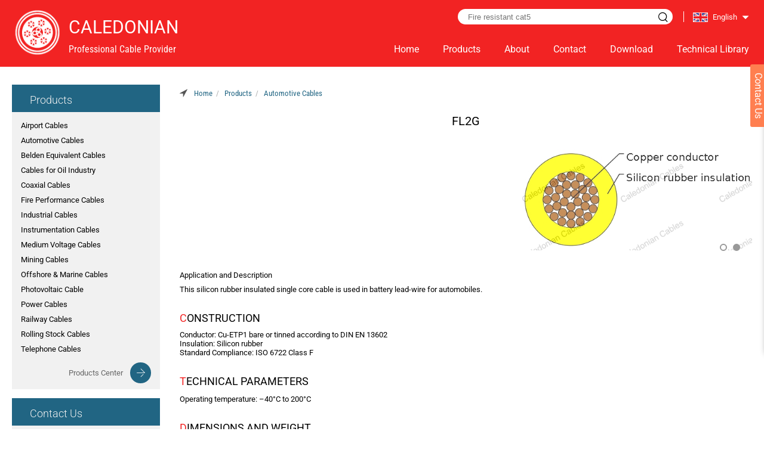

--- FILE ---
content_type: text/html; charset=utf-8
request_url: https://www.caledonian-cables.com/products/automotive-cables/fl2g.html
body_size: 26674
content:
<!DOCTYPE html>
<html lang="en">
<head>
<!-- Google tag (gtag.js) -->
<script async src="https://www.googletagmanager.com/gtag/js?id=G-2PWT8E5NR3"></script>
<script>
  window.dataLayer = window.dataLayer || [];
  function gtag(){dataLayer.push(arguments);}
  gtag('js', new Date());

  gtag('config', 'G-2PWT8E5NR3');
</script>
<meta charset="UTF-8">
<meta name="viewport" content="width=device-width, initial-scale=1.0">
<meta http-equiv="X-UA-Compatible" content="ie=edge">
<title>FL2G - Automotive Cable - Caledonian Cables</title>
<meta name="keywords" content="FL2G, Automotive Cable">
<meta name="description" content="FL2G Cable, Germany Standard Single-Core Cable">
<link href="https://fonts.googlefonts.cn/css?family=Roboto+Condensed:300,300i,400,400i,700,700i|Roboto:100,100i,300,300i,400,400i,500,500i,700,700i,900,900i" rel="stylesheet">
<!-- <script src="https://cdn.staticfile.org/jquery/2.1.1/jquery.min.js"></script> -->
<script src="https://code.jquery.com/jquery-2.2.4.min.js" integrity="sha256-BbhdlvQf/xTY9gja0Dq3HiwQF8LaCRTXxZKRutelT44=" crossorigin="anonymous"></script>
<link href="/static/css/style.main-1.css?v=1.2" rel="stylesheet" media="screen" type="text/css" />
<script src="/static/css/iconfont.js"></script>
<script src="/js/myfocus/myfocus-2.0.4.min.js"></script>

</head>
<body class="warp">
    <div id="headbg">
        
        <div id="header">
    <div id="logo">
        <div class="logo-img"><img src="/static/img/tplogo.png" alt="Caledonian"></div>
        <div class="logo-text">
            <p class="logo-text-main">CALEDONIAN</p>
            <p class="logo-text-2nd">Professional Cable Provider</p>
        </div>
    </div>
    <div class="main-nav">
	<ul>
		<li><a href="/">Home</a></li>
        		<li><a href="/products/">Products</a></li>
				<li><a href="/about/">About</a></li>
				<li><a href="/contact/">Contact</a></li>
				<li><a href="/download/">Download</a></li>
				<li><a href="/technical-library/">Technical Library</a></li>
			</ul>
</div>
    <div class="topbar">
        <div id="searchbox">
            <form id="nav-search-form" name="nav-search-form" action="/search.html" method="get">
                <input style="color: black;" type="search" name="search" value="" id="nav-search-input" placeholder="Fire resistant cat5">
                <span class="iconfont icon-search s-icon"></span>
                <button type="submit" id="s-submit" value=""></button>
            </form>
            <span class="iconfont icon-iconfontclose s-close"></span>
        </div>
        <div class="top-lan"><img src="/static/img/image28.jpg"><span>English</span><span
                class="iconfont icon-xjt"></span>
            <div class="lan-menu">
                <ul>
                    <li class="lan-en"><a href="/">English</a></li>
					<li class="lan-cn"><a href="/zh-cn/">中文</a></li>
					<li class="lan-th"><a href="http://www.caledonian-cables.co.th/">Tailand</a></li>
					<li class="lan-tr"><a href="http://www.caledonian-cables.com.tr/">Turkey</a></li>
                </ul>
            </div>
        </div>
    </div>
</div>
        
    </div>
    
    <div class="container">
        
        <div class="leftside">
            
            <div class="leftsidediv">
    <h2>Products</h2>
    <ul>
        <li><a href="/products/airport-cables/">Airport Cables</a></li>
        <li><a href="/products/automotive-cables/">Automotive Cables</a></li>
        <li><a href="/products/belden-equivalent-cables/">Belden Equivalent Cables</a></li>
        <li><a href="/products/cables-for-oil-industry/">Cables for Oil Industry</a></li>		
        <li><a href="/products/coaxial-cables/">Coaxial Cables</a></li>
        <li><a href="/products/fire-performance-cables/">Fire Performance Cables</a></li>
        <li><a href="/products/industrial-cables/">Industrial Cables</a></li>
        <li><a href="/products/instrumentation-cables/">Instrumentation Cables</a></li>
        <li><a href="/products/power-cables/mv-cables/">Medium Voltage Cables</a></li>
        <li><a href="/products/mining-cable/">Mining Cables</a></li>
        <li><a href="/products/offshore-cables/">Offshore & Marine Cables</a></li>
        <li><a href="/products/photovoltaic-cables/photoflex-photovoltaic-cable.html">Photovoltaic Cable</a></li>
        <li><a href="/products/power-cables/">Power Cables</a></li>
        <li><a href="/products/railway-cables/">Railway Cables</a></li>
        <li><a href="/products/rolling-stock-cables/">Rolling Stock Cables</a></li>
        <li><a href="/products/telephone-cables/">Telephone Cables</a></li>
    </ul>
    <div class="leftside-more">
        <p><a href="/products">Products Center<span class="iconfont icon-jiantou"></span></a></p>
    </div>
</div>
            <div class="leftsidediv">
    <h2>Contact Us</h2>
    <div class="s-contact">
        <p><span class="iconfont icon-tel"></span><span>+852 2116 1040</span></p>
        <p><span class="iconfont icon-tel"></span><span>+86 180 1862 7191</span></p>		
        <p><span class="iconfont icon-email"></span><span><a href="mailto:sales@caledonian-cables.com">sales@caledonian-cables.com</a></span></p>
    </div>
	<p class="qcbotton">Quick Contact</p>
	<div class="social-icon">
        <span class="iconfont icon-twitter"></span>
        <span class="iconfont icon-facebook"></span>
        <span class="iconfont icon-skype"></span>
        <span class="iconfont icon-whatsapp"></span>
        <span class="iconfont icon-wechat"></span>
    </div>
    <div class="leftside-more">
        <p><a href="/contact/">Caledonian Global<span class="iconfont icon-jiantou"></span></a></p>
    </div>
</div>
            <div class="leftsidediv">
    <h2>Hot</h2>
	<div id="hotPic">
		<div class="loading"></div>
		<div class="pic">
		<ul>
			<li><a href="/products/fire-performance-cables/fireflix-instrumentation-data-cable/"><img src="/static/img/ftx.png" alt="Fire Resistant Cables" text="CAT5,CAT6,Instrumentation,etc." /></a></li>
			<li><a href="/products/instrumentation-cables/en50288-7/"><img src="/static/img/instru.png" alt="EN50288-7 Cables" text="LSZH or PVC Sheathed" /></a></li>
			<li><a href="/products/composite-cables/"><img src="/static/img/composite.png" alt="Composite Cables" text="Customerized cables" /></a></li>
			<li><a href="/products/instrumentation-cables/en50288-7/"><img src="/static/img/instru.png" alt="EN50288-7 Cables" text="LSZH or PVC Sheathed" /></a></li>
		</ul>
		</div>
	</div>
</div>
            <div class="leftsidediv">
    <h2>Certificate</h2>
    <div class="side-cericon">
        <ul>
			<li><img src="/static/img/icon/vde.png" alt="Caledonian"></li>
            <li><img src="/static/img/icon/bv.png" alt="Caledonian"></li>            
            <li><img src="/static/img/icon/tuv.png" alt="Caledonian"></li>
			<li><img src="/static/img/icon/saa.png" alt="Caledonian"></li>
        </ul>
    </div>
	<div class="leftside-more">
        <p><a href="/certifications/">More<span class="iconfont icon-jiantou"></span></a></p>
    </div>
</div>
            <script async data-uid="2c7856ef12" src="https://witty-originator-3695.kit.com/2c7856ef12/index.js"></script>
            
        </div>
        <div class="main">
            
<div class="ccl-breadscrubs">
    <ul>
        <li><span class="iconfont icon-nav"></span><a href="/">Home</a></li>
        <li><a href="/products/">Products</a></li>
                <li><a href="/products/automotive-cables/">Automotive Cables</a></li>
            </ul>
</div>
<h1>FL2G</h1>

<div class="summariy clearfix">
    <div class="summariyleft">
                <div class="approveicon">
                    </div>
    </div>
    <div class="yx-rotaion">
        <ul class="rotaion_list">
                        <li><img src="/wimg/images/products/FL2G.png" alt=""></li>
                        <li><img src="/wimg/images/products/FL2G-3d.png" alt=""></li>
                    </ul>
    </div>
</div>
<div class="main-data">
    <p>Application and Description</p>
<p>This silicon rubber insulated single core cable is used in battery lead-wire for automobiles.</p>

<h3>Construction</h3>
<ul class="hori">
	<li>Conductor: Cu-ETP1 bare or tinned according to DIN EN 13602</li>
	<br />
	<li>Insulation: Silicon rubber</li>
	<br />
	<li>Standard Compliance: ISO 6722 Class F</li>
</ul>

<h3>Technical Parameters</h3>

<p>Operating temperature: &ndash;40&deg;C to 200&deg;C</p>

<h3>Dimensions and Weight &nbsp;</h3>
<table class="table_hori">
  <tbody>
    <tr>
      <th>&nbsp;</th>
      <th colspan="3">Conductor Construction</th>
      <th>Insulation</th>
      <th colspan="3">Cable</th>
    </tr>
    <tr>
      <th>Nominal<br />
        <br />
        &nbsp; &nbsp; &nbsp; &nbsp; cross- section</th>
      <th>No. and Dia. of Wires</th>
      <th>Diameter of Conductor max.</th>
      <th>Electrical resistance at<br />
        <br />
        &nbsp; &nbsp; &nbsp; &nbsp; 20&deg;C max.</th>
      <th>Nominal thickness</th>
      <th>Overall Diameter Min.</th>
      <th>Overall Diameter Max.</th>
      <th>Weight approx.</th>
    </tr>
    <tr>
      <th>mm2</th>
      <th>No./mm</th>
      <th>mm</th>
      <th>m&Omega;/m</th>
      <th>mm</th>
      <th>&nbsp;</th>
      <th>mm</th>
      <th>kg/km</th>
    </tr>
    <tr>
      <td><a href="/files/datasheet/automotive cables/FL2G/FL2G-ISO 6722 CLASSF-1C0.5.pdf" target="_blank"><i class="iconfont icon-file-pdf"></i>0.5</a></td>
      <td>16/0.21</td>
      <td>1.1</td>
      <td>37.1</td>
      <td>0.48</td>
      <td>2</td>
      <td>2.3</td>
      <td>8</td>
    </tr>
    <tr>
      <td><a href="/files/datasheet/automotive cables/FL2G/FL2G-ISO 6722 CLASSF-1C0.75.pdf" target="_blank"><i class="iconfont icon-file-pdf"></i>0.75</a></td>
      <td>24/0.21</td>
      <td>1.3</td>
      <td>24.7</td>
      <td>0.48</td>
      <td>2.2</td>
      <td>2.5</td>
      <td>10.6</td>
    </tr>
    <tr>
      <td><a href="/files/datasheet/automotive cables/FL2G/FL2G-ISO 6722 CLASSF-1C1.0.pdf" target="_blank"><i class="iconfont icon-file-pdf"></i>1</a></td>
      <td>32/0.21</td>
      <td>1.5</td>
      <td>18.5</td>
      <td>0.48</td>
      <td>2.4</td>
      <td>2.7</td>
      <td>13.5</td>
    </tr>
    <tr>
      <td><a href="/files/datasheet/automotive cables/FL2G/FL2G-ISO 6722 CLASSF-1C1.5.pdf" target="_blank"><i class="iconfont icon-file-pdf"></i>1.5</a></td>
      <td>30/0.26</td>
      <td>1.8</td>
      <td>12.7</td>
      <td>0.48</td>
      <td>2.7</td>
      <td>3</td>
      <td>17.9</td>
    </tr>
    <tr>
      <td><a href="/files/datasheet/automotive cables/FL2G/FL2G-ISO 6722 CLASSF-1C2.5.pdf" target="_blank"><i class="iconfont icon-file-pdf"></i>2.5</a></td>
      <td>50/0.26</td>
      <td>2.2</td>
      <td>7.6</td>
      <td>0.56</td>
      <td>3.3</td>
      <td>3.6</td>
      <td>29.5</td>
    </tr>
    <tr>
      <td><a href="/files/datasheet/automotive cables/FL2G/FL2G-ISO 6722 CLASSF-1C4.pdf" target="_blank"><i class="iconfont icon-file-pdf"></i>4</a></td>
      <td>56/0.31</td>
      <td>2.8</td>
      <td>4.71</td>
      <td>0.64</td>
      <td>4</td>
      <td>4.4</td>
      <td>46.7</td>
    </tr>
    <tr>
      <td><a href="/files/datasheet/automotive cables/FL2G/FL2G-ISO 6722 CLASSF-1C6.pdf" target="_blank"><i class="iconfont icon-file-pdf"></i>6</a></td>
      <td>84/0.31</td>
      <td>3.4</td>
      <td>3.14</td>
      <td>0.64</td>
      <td>4.6</td>
      <td>5</td>
      <td>66</td>
    </tr>
    <tr>
      <td><a href="/files/datasheet/automotive cables/FL2G/FL2G-ISO 6722 CLASSF-1C10.pdf" target="_blank"><i class="iconfont icon-file-pdf"></i>10</a></td>
      <td>80/0.41</td>
      <td>4.5</td>
      <td>1.82</td>
      <td>0.8</td>
      <td>5.9</td>
      <td>6.5</td>
      <td>113</td>
    </tr>
    <tr>
      <td><a href="/files/datasheet/automotive cables/FL2G/FL2G-ISO 6722 CLASSF-1C16.pdf" target="_blank"><i class="iconfont icon-file-pdf"></i>16</a></td>
      <td>126/0.41</td>
      <td>6.3</td>
      <td>1.16</td>
      <td>0.8</td>
      <td>7.7</td>
      <td>8.3</td>
      <td>173</td>
    </tr>
    <tr>
      <td><a href="/files/datasheet/automotive cables/FL2G/FL2G-ISO 6722 CLASSF-1C25.pdf" target="_blank"><i class="iconfont icon-file-pdf"></i>25</a></td>
      <td>196/0.41</td>
      <td>7.8</td>
      <td>0.743</td>
      <td>1.04</td>
      <td>9</td>
      <td>10</td>
      <td>266</td>
    </tr>
    <tr>
      <td><a href="/files/datasheet/automotive cables/FL2G/FL2G-ISO 6722 CLASSF-1C35.pdf" target="_blank"><i class="iconfont icon-file-pdf"></i>35</a></td>
      <td>276/0.41</td>
      <td>9</td>
      <td>0.527</td>
      <td>1.04</td>
      <td>10.4</td>
      <td>11</td>
      <td>361</td>
    </tr>
    <tr>
      <td><a href="/files/datasheet/automotive cables/FL2G/FL2G-ISO 6722 CLASSF-1C50.pdf" target="_blank"><i class="iconfont icon-file-pdf"></i>50</a></td>
      <td>396/0.41</td>
      <td>10.5</td>
      <td>0.368</td>
      <td>1.25</td>
      <td>12.4</td>
      <td>13.5</td>
      <td>526</td>
    </tr>
    <tr>
      <td><a href="/files/datasheet/automotive cables/FL2G/FL2G-ISO 6722 CLASSF-1C70.pdf" target="_blank"><i class="iconfont icon-file-pdf"></i>70</a></td>
      <td>360/0.51</td>
      <td>12.5</td>
      <td>0.259</td>
      <td>1.25</td>
      <td>14.2</td>
      <td>15.5</td>
      <td>750</td>
    </tr>
  </tbody>
</table>
<p>*Note: Other configurations, sizes, colors and length not specified herein are available upon request.</p></div>


        </div>
        
    </div>
    

    <div id="footerbg">
        
        <div id="footer">
    <nav class="footerdivs">
        <div class="footerdiv f-1st">
            <div class="footer-logo"><img src="/static/img/btlogo.png" alt="Caledonian"></div>
        </div>
        <div class="footerdiv">
            <h3>About Caledonian</h3>
            <ul>
                <li><a href="/">Home </a></li>
                <li><a href="/about/">About Us</a></li>
                <li><a href="/projects/">Project Showcase</a></li>
            </ul>
        </div>
        <div class="footerdiv">
            <h3>Products & Solutions</h3>
            <ul>
                <li><a href="/products/">Products</a></li>
                <li><a href="/download/">Download</a></li>
            </ul>
        </div>
        <div class="footerdiv">
            <h3>Technical Lib</h3>
            <ul>
                <li><a href="/certifications/">Approvals & Certifications</a></li>
				<li><a href="/testreport/">Test Report</a></li>
				<li><a href="/specification/">Project Technical Specification</a></li>
                <li><a href="/technical-library/">Technical Lib</a></li>
            </ul>
        </div>
        <div class="footerdiv">
            <h3>Contact Us</h3>
            <ul>
                <li><a href="/contact/#inquiryform">Online Enquiry</a></li>
                <li><a href="/contact/">Contact Us</a></li>
                <li><span class="iconfont icon-email"></span> <a href="mailto:sales@caledonian-cables.com">sales@caledonian-cables.com</a></li>
            </ul>
        </div>
    </nav>

    <nav class="copyright-info">
        <span class="iconfont icon-diqiu"></span><a href="#"> English</a>
        <ul class="foot-link-list">
            <li>Sitemap</li>
            <li>Contact Caledonian</li>
            <li>Cookie Policy</li>
            <li>Privacy Policy</li>
            <li>© 2026 Caledonian Cables Ltd. All rights reserved.</li>
        </ul>
    </nav>
</div>
    <div id="qsidebar">
        <span class="qsidehandle">Contact Us</span>
        <div class="qsidemain">
            <form id="qsideform">
                <p>
                    <input type="text" class="medium" id="qsidename" placeholder="Name" />
                    <input class="medium" type="text" id="qsidephone" placeholder="Telehone (optional)" />
                </p>
                <p><input type="text" class="medium" id="qsideemail" placeholder="Email" /></p>
                <div><textarea class="inputcss" id="message" name="message"></textarea></div>
                <p>
                    <input name="qsideckbox" type="checkbox" id="qsideurlselect" checked="checked" />
                    <span>Add the link of current page. </span>
                </p>
                <div class="qsidebtn">
                    <p class="qbtnrst">Clear</p>
                    <p id="qsidebtn2" class="qbtnsubt">Submit</p>
                </div>
                <div id="qsidemsg" style="display: none"></div>
            </form>
            <div class="qsideinfo">
                <h3>Instant Messaging</h3>
                <div class="qsideinfotitle">
                    <h5>WhatsApp :</h5>
                    <p>+852 6230 0392</p>
                </div>
                <div class="qsideinfotitle">
                    <h5>Skype :</h5>
                    <p>Caledonian Cables</p>
                    <p>live:1cb87739a29fb08c</p>
                </div>
                <div class="qsideinfotitle">
                    <h5>Wechat :</h5>
                    <img src="/static/img/wechat.jpg" width="100" height="100" />
                </div>
                <div class="qsidestatement">The personal information you enter is only used to reply to your message, It will not be leaked or used for other purposes.</div>
            </div>
        </div>
    </div>
        
    </div>
	
    <script type="text/javascript">
        $(function () {
            var expanded = true;
            var duibidata = '';
            $('#qsidebar').on("click", ".qsidehandle", function () {
                if (expanded) {
                    $('#qsidebar').animate({ right: '0' }, 500);
                } else {
                    $('#qsidebar').animate({ right: '-602px' }, 500);
                }
                expanded = !expanded;
            });
			
			$('.qcbotton').click(function(){
				$('.qsidehandle').trigger('click');
			});

            $('#qsidebar').on("click", ".qbtnrst", function () {
                $('#qsidename').val('');
                $('#qsidephone').val('');
                $('#qsideemail').val('');
                $('#message').val('');
            });

            $('#qsidebar').on("click", ".qbtnsubt", function () {
                var correnturl = '';
                var name = $.trim($('#qsidename').val());
                var phone = $.trim($('#qsidephone').val());
                var email = $.trim($('#qsideemail').val());
                var message = $.trim($('#message').val());
                if ($('#qsideurlselect').is(':checked')) {
                    var correnturl = window.location.href;
                }
                var success = "Message Send Success.";
                if (name == '') {
                    $("#qsidemsg").html("");
                    $("#qsidemsg").html("Please fill in your name.");
                    $("#qsidemsg").fadeIn(1000);
                    $("#qsidemsg").fadeOut(3000);
                    return false;
                }
                if (email == '') {
                    $("#qsidemsg").html("");
                    $("#qsidemsg").html("Please fill in your Email.");
                    $("#qsidemsg").fadeIn(1000);
                    $("#qsidemsg").fadeOut(3000);
                    return false;
                }
                if (!email.match(/^([a-zA-Z0-9_\.\-])+\@(([a-zA-Z0-9\-])+\.)+([a-zA-Z0-9]{2,4})+$/)) {
                    $("#qsidemsg").html("");
                    $("#qsidemsg").html("Email address is invalid.");
                    $("#qsidemsg").fadeIn(1000);
                    $("#qsidemsg").fadeOut(3000);
                    return false;
                }
                if (message == '') {
                    $("#qsidemsg").html("");
                    $("#qsidemsg").html("Please fill in your message.");
                    $("#qsidemsg").fadeIn(1000);
                    $("#qsidemsg").fadeOut(3000);
                    return false;
                }

                if (duibidata == name + email + phone + message) {
                    $("#qsidemsg").html("You've already sent the same content.");
                    $("#qsidemsg").fadeIn(1000);
                    $("#qsidemsg").fadeOut(3000);
                    return false;
                }

                duibidata = name + email + phone + message;

                //获取cookie
                function getUserTokenForCookie() {
                    var cookies = document.cookie
                    cookies = cookies.split(";")
                    for (i = 0; i < cookies.length; i++) {
                        var userCo = cookies[i].split("=")
                        for (j = 0; j < userCo.length; j++) {
                            if (userCo[j] == " user_token") {
                                var user_token = userCo[j + 1]
                                return user_token
                            } else if (userCo[j] == "user_token") {
                                var user_token = userCo[j + 1]
                                return user_token
                            }
                        }
                    }
                }

                var user_token = getUserTokenForCookie()

                $.ajax({
                    url: "/contact/sendemail",
                    type: 'POST',
                    dataType: 'json',
                    data: { "name": name, "email": email, "tel": phone, "body": message, "correnturl": correnturl, "user_token": user_token, "__token__": "4cd9aadce79bca91e97832c10a9d66e3", },
                    beforeSend: function () { $("#qsidebtn2").removeClass().html("Sending..."); },
                    success: function (data) {
                        if (data.code == "200") {
                            //设置cookie
                            document.cookie = "user_token=" + data.user_token
                            $("#qsidebtn2").html("Success");
                            $("#qsidemsg").html("");
                            $("#qsidemsg").html("Send Sucess.");
                            $("#qsidemsg").fadeIn(1000);
                            $("#qsidemsg").fadeOut(3000);
                            setTimeout(function () {
                                $("#qsidebtn2").addClass('qbtnsubt').html("Submit");
                                $('.qsidehandle').trigger('click');
                            }, 6000);
                        } else {
                            $("#qsidemsg").html("Send failed, please try again later, or contact us via the contact at the bottom of the page. ");
                            $("#qsidemsg").fadeIn(1000);
                            setTimeout(function () {
                                $("#qsidemsg").fadeOut(3000);
                                $("#qsidebtn2").addClass('qbtnsubt').html("Submit");
                            }, 30000);
                        }
                    },
                    error: function (XMLHttpRequest, textStatus, errorThrown) {
                        alert(errorThrown);
                    },
                });
            });

        });
    </script>
    <script type="text/javascript" src="/static/css/jquery.yx_rotaion.js"></script>
    <script type="text/javascript">
        $(".yx-rotaion").yx_rotaion({ auto: true });
    </script>
    <script type="text/javascript">
        var _smartsupp = _smartsupp || {};
        _smartsupp.key = '1615c34042ca9aadc39d292dbbfff8b81538e81d';
        _smartsupp.widget = "button";
        window.smartsupp || (function (d) {
            var s, c, o = smartsupp = function () { o._.push(arguments) }; o._ = [];
            s = d.getElementsByTagName('script')[0]; c = d.createElement('script');
            c.type = 'text/javascript'; c.charset = 'utf-8'; c.async = true;
            c.src = 'https://www.smartsuppchat.com/loader.js?'; s.parentNode.insertBefore(c, s);
        })(document);
    </script>
    <script type="text/javascript">
        $(function () {
            var s = $(".s-icon"),
                o = $("#nav-search-input"),
                k = $("#searchbox"),
                p = $(".s-close");
            function l() {
                if (k.hasClass("active")) {
                    k.removeClass("active")
                } else {
                    setTimeout(function () {
                        k.addClass("active")
                    },40);
                    setTimeout(function () {
                        o.focus()
                    },600)
                }
            }
            function j() {
                k.removeClass("active");
                o.blur();
            }
            function la() {
                $(".lan-menu").toggle();
				$(this).toggleClass('xz180');
            }
            p.on("click", j);
            s.on("click", l);
            $(".icon-xjt").on("click", la);
        });
    </script>
    <script>
        $(window).scroll(function () {
            if ($(this).scrollTop() > 53) {
                $('#headbg').addClass('fixed');
            } else {
                $('#headbg').removeClass('fixed');
                $("#searchbox").removeClass("active");
            }
            if ($(".lan-menu").is(":visible")) {
                $(".lan-menu").hide();
            }
        });
    </script>
	<script type="text/javascript">
		myFocus.set({
			id:'hotPic',
			pattern:'mF_kdui',
			time:5,
			trigger:'click',
			autoZoom:true,
			width:218,
			height:218,
			txtHeight:'default'
		});
	</script>
	<script type="text/javascript">
		$(document).ready(function(){
			var contentWidth = $('.main').width()/5*2;
			if(!contentWidth || contentWidth<100){
			   contentWidth = 120;
			}
			$('.construction-list').each(function() {
				var strongWidth=0;
				$(this).children('li').each(function() {
					var realWidth = $(this).find('strong').width();
					if(realWidth>strongWidth){
						/* +25 border-box padding-right + 5*/
						strongWidth = realWidth+25;
					}				
				});
				if(strongWidth>contentWidth){
					strongWidth = contentWidth;
				}
				if(strongWidth<50){
					strongWidth = 50;
				}
				if(strongWidth){
					$(this).children('li').children('strong').css('width',strongWidth);
					$(this).addClass('calculated');
				}
			});
		});
	</script>
</body>

</html>

--- FILE ---
content_type: text/css
request_url: https://www.caledonian-cables.com/static/css/style.main-1.css?v=1.2
body_size: 13423
content:

html {
  box-sizing: border-box;
}
*, *:before, *:after {
  box-sizing: inherit;
}
body, dl, dt, dd, ul, ol, li, h1, h2, h3, h4, h5, h6, pre, code, form, fieldset, legend, input, textarea, p, blockquote, th, td, hr, button, article, aside, details, figcaption, figure, footer, header, menu, nav, section {
  margin: 0;
  padding: 0;}
body {font-family:'Roboto', SegoeUI,"Helvetica Neue",Helvetica,Arial,sans-serif; font-size:13px; background-color:#ffffff;}
p {line-height:1.6; padding: 2px 0;}
img {border:none;}
li {list-style-type:none;}
a{text-decoration:none;}

@font-face {font-family: "iconfont";
  src: url('iconfont.eot?t=1612323862171'); /* IE9 */
  src: url('iconfont.eot?t=1612323862171#iefix') format('embedded-opentype'), /* IE6-IE8 */
  url('[data-uri]') format('woff2'),
  url('iconfont.woff?t=1612323862171') format('woff'),
  url('iconfont.ttf?t=1612323862171') format('truetype'), /* chrome, firefox, opera, Safari, Android, iOS 4.2+ */
  url('iconfont.svg?t=1612323862171#iconfont') format('svg'); /* iOS 4.1- */
}

.iconfont {
  font-family: "iconfont" !important;
  font-size: 16px;
  font-style: normal;
  -webkit-font-smoothing: antialiased;
  -moz-osx-font-smoothing: grayscale;
}

.icon-file-pdf-o:before {
  content: "\e70a";
}

.icon-file-pdf:before {
  content: "\e60e";
}

.icon-whatsapp:before {
  content: "\e75a";
}

.icon-fanhuidingbu:before {
  content: "\e637";
}

.icon-xiaoxi:before {
  content: "\e69d";
}

.icon-weixin:before {
  content: "\e65b";
}

.icon-wechat:before {
  content: "\e609";
}

.icon-tel:before {
  content: "\e6f9";
}

.icon-twitter:before {
  content: "\ecc1";
}

.icon-twitter1:before {
  content: "\e673";
}

.icon-skype:before {
  content: "\e713";
}

.icon-facebook:before {
  content: "\e6fb";
}

.icon-jiantou:before {
  content: "\e616";
}

.icon-shixinjiantou-xiangshang:before {
  content: "\e659";
}

.icon-nav:before {
  content: "\e615";
}

.icon-iconfontclose:before {
  content: "\e61c";
}

.icon-search:before {
  content: "\e6b9";
}

.icon-diqiu:before {
  content: "\e62e";
}

.icon-email:before {
  content: "\e61a";
}

.icon-xjt:before {
  content: "\e65a";
}

.icon-nav {color: #555; font-size: 13px; margin-right: 11px;}
.icon-diqiu {font-size: 24px;}
.icon-youjian{font-size:18px;}
.icon-xjt {font-size: 12px; cursor:pointer; line-height: 18px;}
.icon-file-pdf{color:#f11111eb; margin-right:10px;}
.xz180 {transform: rotate(180deg);}

#header, .container, #footer {width:1240px;}
#header { margin:0 auto; position:relative; display:flex;}
.banner {background-image:url(../img/banner.png); background-size:cover;height:89px;}

#headbg { width:100%; min-width: 1240px;}

#logo {display:flex; width:320px; padding:15px 0; transition: padding 0.5s ease, height 0.5s ease;}
.logo-img { overflow: hidden; height:80px; width:80px; transition:all 0.2s;}
.logo-img img { height:100%; height:100%;}
.logo-text { padding-left:15px; }
.logo-text-main { font-size: 30px; height: 58px; line-height: 58px;}
.logo-text-2nd {font-size:16px; font-family: 'Roboto Condensed', sans-serif; margin-top:-5px;}
.main-nav { margin-left: auto; transition: margin 0.5s ease;}
.main-nav>ul {display:flex; width:100%; height:100%; align-items: flex-end; justify-content: center;}
.main-nav>ul>li {font-size: 16px; }
.main-nav>ul>li>a {display:block; height:58px; line-height:58px; text-align:center; color:#fff; box-sizing: border-box; padding: 0 5px; margin: 0 15px;}
.main-nav>ul>li>a:hover {border-bottom:2px solid #216583;}
.main-nav>ul>li>ul {display:none;}
.main-nav>ul>li:last-child>a{ margin-right:0;}

#headbg{
	background-color:#ff0000;
    position: fixed;
	color: #fff;
    top: 0;
    z-index: 900;
    left: 0%;
    width: 100%;
    box-shadow: 0px 0px 0px 0px transparent;    
    transition: padding 0.5s ease, background 0.5s ease, box-shadow 0.5s ease, border 0.5s ease;
}
#headbg.fixed {
	color:#000;
    padding: 0em 0em;
    background-color: rgba(255,255,255,0.95);
    border-bottom: 1px solid rgba(20,20,20,0.3);
    box-shadow: 0 5px 10px rgba(20,20,20,0.3);
}

#headbg.fixed #logo { height:58px; padding:0;}
#headbg.fixed .logo-img { width:0; height:58px;}
#headbg.fixed .main-nav{ margin-right: 70px;}
#headbg.fixed .logo-text-2nd {display:none;}
#headbg.fixed .logo-text-main {font-size:24px; color:#ff0000;}

#headbg.fixed #searchbox { width: 26px; margin-bottom: 13px;}
#headbg.fixed #searchbox.active{ width: 800px;}
#headbg.fixed #circle {
    border: 2px solid #ff0000;
	background-color: #fff;
}

#headbg.fixed #c-btn,#headbg.fixed #r-btn:before,#headbg.fixed #r-btn:after {
	background-color: #ff0000;
}

.topbar { position:absolute; top:0; right: 5px; display:flex; padding: 15px 0 4px 0;}

.top-lan { height: 18px; margin: 4px 0 4px 18px; padding:2px 0 0 15px; border-left:1px solid #fff; display: flex; position:relative;}
.top-lan img { height:16px;}
.top-lan span{ margin-left:8px;}
#headbg.fixed .top-lan {display:none;}

.lan-menu { position: absolute; display:none; background-color: rgba(0,0,0,0.5); top: 20px; width: 100%; left:7px; padding: 3px;}
.lan-menu ul li{ margin:5px;background-image:url(../img/flag.png); background-repeat:no-repeat; height:16px; padding-left:35px;}
.lan-menu ul li.lan-en {background-position:0 0;}
.lan-menu ul li.lan-cn {background-position:0 -16px;}
.lan-menu ul li.lan-th {background-position:0 -32px;}
.lan-menu ul li.lan-tr {background-position:0 -48px;}
.lan-menu ul li a {color:#fff;}
.lan-menu ul li a:hover {text-decoration:underline;}

#searchbox {
	height: 26px;
	padding: 0;
	width:360px;
	transition: 0.4s all;
	display: flex;
}

#searchbox form {
	width: 100%;
    height: 100%;
	border-radius: 15px;	
    background-color: #fff;
    padding: 0 12px;
    box-sizing: border-box;
	position:relative;
	flex:1;}

#headbg.fixed #searchbox.active form:after {
	z-index:-1;
	content:'';
	display: block;
	position: absolute;
	top: -1px;
    left: 0;
    padding: 1px 0;
	width: 200%;
	height: 200%;
	transform-origin: 0 0; 
	transform: scale(.5,.5);
	border: 1px solid #000;
	border-radius: 10px;
	box-sizing:content-box;
}

#nav-search-input { width:100%; height:100%; padding: 2px 30px 2px 5px; border:none; box-sizing:border-box;}
#headbg.fixed #nav-search-input { color:#000;}
	
#s-submit {
	position:absolute;
	top:0;
	right:3px;
	width: 26px;
    height: 26px;
	border:none;
	background: transparent;
	cursor:pointer;}
	
.s-icon {
	position:absolute;
	top: 0;
    right: 3px;
	color:#000;
	padding:1px 3px 5px 3px;}

.s-icon, .s-close { width:26px; height:26px; text-align: center; line-height: 26px; cursor:pointer; font-size:20px;}
.s-close { display:none; margin-left: 10px; padding:3px; }
#headbg.fixed #searchbox.active .s-close { display:block;}
#headbg.fixed #searchbox.active .s-icon { font-size:20px;}
#headbg.fixed #searchbox .s-icon {font-size:24px;}

#headbg.fixed #searchbox input , #headbg.fixed #s-submit {display:none;}
#headbg.fixed #searchbox.active input , #headbg.fixed #searchbox.active #s-submit {display:block;}

#searchbox.active .s-close:before{ padding-bottom:3px;}

.container {margin:0 auto; display:flex;align-items:flex-start; padding:26px 0; margin-top:116px; background-color:#ffffff;}
.container h3 {padding:25px 0 8px 0; font-size:18px; font-weight:400;text-transform:uppercase;}
.container h3:first-letter {color:#ff0000;}

.c-ch-mr { margin-top: 59px;}

.leftside {
	width:248px;}
.main {
	flex:1;
	margin-left:33px;}
	
.main h1{ margin:20px 0; text-align:center; font-family: 'Roboto', sans-serif; font-weight: normal; font-size:20px;}
.main h2{ font-size:14px;padding:5px 0; font-family: 'Roboto', sans-serif; font-weight: normal;}
.main h3 {}

.main h4 {padding: 10px 0 10px 0;}

.main a {color:#154244;}
.main a:active {color:#216583;}
.main a:hover{color:#216583;}

.testreport a{color:#216583;}

.standards li{padding: 5px 0;}
	
.main-data table{margin:7px 0 6px 0;}
.main-data table td, .main-data table th { padding:7px 2px;}
.main-data em {font-style:normal; font-weight:bold;}

#footerbg {background-color:#216583; width:100%; min-width: 1240px;}
#footer {margin:0 auto; color:#ffffff; font-weight: 300; padding: 40px 0 10px 0;}
#footer a, #footer a:link{color:#ffffff;}
#footer a:hover {text-decoration:underline;}

.clear{
	clear:both;
	height:0px;}
	
.prod {
	text-align:left;}

.prod ul {}
.prod ul li {
	text-align:left;
	padding:5px;
	margin:0px;}
.prod ul li a {
	color:#000;}
.tit {
	padding: 15px 0 5px 5px;
	color:#ffffff;
	font-size:14px;
	font-style:italic;
	font-weight:bold;
	background-color:#ff0000;}


/*old style*/
.thin {background-color:#0099cc;}
.thin td{background:#fff;}
.style13 {color: #003399}

.langu{ height:40px; height: 40px; margin-left: 905px; margin-top: 25px; float: left;}
.langu li { float:left; position:relative; margin-left:10px;}
.langu li span{ display:block;}
.langu li span.language {position:absolute; top:0; left:-34px; width:100px; text-align:center; font-size:12px; display:none; color:#F30;}
.langu li span.flag { margin-top:20px; height:20px;}


.footerinfo {text-align:center; font-size:12px;}
.footerinfo a{ color:#000;}
.footerinfo a:hover{ color:#f00;}
.footerinfo ul { height:40px; display: table; margin:0 auto; padding-top: 20px; box-sizing: border-box;}
.footerinfo ul li{ float:left; margin-left:5px;}
.footerinfo ul li:after { content: '|'; margin-left:5px;}
.footerinfo ul li:last-child:after { content: '';}
.footerinfo p { margin:6px 0;}
.clearfix:before, .clearfix:after { content:""; display:table; }
.clearfix:after { clear: both; }
.clearfix { zoom: 1; }


.ccl-breadscrubs {font-family: 'Roboto Condensed', sans-serif; padding: 7px 0;}
.ccl-breadscrubs i {margin:0 13px 0 0; font-size:14px;}

.ccl-breadscrubs ul li {
    display: inline-block;}
.ccl-breadscrubs ul li:not(:last-of-type):after {
    content: "/";}
.ccl-breadscrubs ul li:after {
    display: inline;
    margin: 0 6px;
    color: hsla(0,0%,67%,1);}


.hori { margin-top:2px; margin-bottom:5px;}
.hori li { display:inline-block; width:49%;}

.hom {width:688px;float:left;margin-left:20px;overflow:hidden;margin-top:10px;padding-right:20px;}
.hom h1{ font-style:italic;font-size:16px; text-align:left; margin:10px 0 20px 0;}
.hom p { line-height:28px; text-indent:24px; padding-bottom:10px;}
.hom img { float:left; margin:10px 15px 0 0;}

.summariy { margin-bottom:15px; display:flex;}
.summariyleft {flex:1; min-height: 200px; position: relative;}
.approveicon {position:absolute; left:5px; bottom:20px;}
.approveicon a { display:inline-block; margin-left:10px;}

.main .note{font-style:italic;}

.short-ul {display:flex; flex-flow:row wrap;}
.short-ul li { min-width: 50%; box-sizing: border-box; padding: 2px 10px 2px 0; line-height: 1.6;}


.construction-list li{padding: 8px 0; display: flex;}
.construction-list li strong{padding-right:20px; position:relative;}
.construction-list li strong::after {
    content: '：';
    position: absolute;
    right: 0;
    top: 0;
}
.calculated li strong::after {display:none;}
.construction-list li span{flex:1;}

.parameter-list li {display:flex; padding:5px 0; border-bottom:1px dashed #ddd; margin:10px 0;}
.parameter-list li div{padding:5px 0;line-height:1.5;}
.parameter-list li div:first-child{width:230px; font-weight:bold;}
.parameter-list li div p{padding:0; margin:0; margin-bottom:5px;}
.parameter-list li div p:last-child{margin:0;}

/* product pic*/
/*yx_rotaion*/
.yx-rotaion{width:400px;height: 200px;}
.yx-rotaion:hover .yx-rotaion-btn{color: #fff; text-shadow: 0 0 5px #666;}
.yx-rotaion-btn,.yx-rotaion-title,.yx-rotation-focus,.yx-rotation-t,.yx-rotaion-btn{position:absolute}
.yx-rotation-title{position:absolute;width:100%;height:40px;line-height:40px;background:#000;filter:alpha(opacity=40);-moz-opacity:0.4;-khtml-opacity:0.4;opacity:0.4;left:0;bottom:0;_bottom:-1px;z-index:1}
.yx-rotation-t{color:#fff;font-size:16px;font-family:microsoft yahei;z-index:2;bottom:0;left:10px;line-height:40px}

.yx-rotation-focus{height:40px;line-height:40px;right:20px;bottom:0;z-index:2}
.yx-rotation-focus span{display:block;width:12px;height:12px;line-height:12px;float:left;margin-left:10px;position:relative;top:14px;cursor:pointer;text-indent:-9999px;border-radius: 50%;background: #999;border: 2px solid #999;}
.yx-rotation-focus span.hover{background: #fff;}
.yx-rotaion-btn{position: absolute;width: 50px;height: 100px;top:50%;line-height:100px;text-align:center;font-size:28px;font-family:"Courier New", Courier, monospace;color: rgba(255, 255, 255, 0);cursor:pointer;}
.yx-rotaion-btn:hover {background: rgba(125, 125, 125, .5);}

.yx-rotaion-btn.left_btn{left: 0;margin-top: -50px;}
.yx-rotaion-btn.right_btn{right: 0;margin-top: -50px;}

.rotaion_list{width:0;height:0;overflow:hidden;}
.yx-rotaion ul li { width:400px; height:200px; line-height: 200px;font-size: 0;text-align: center;}
.yx-rotaion ul li img { max-height:100%; max-width:100%; vertical-align:middle;}

.product_list ul li { padding:5px 0;}

.h1_404 { font-size:20px; padding-top:200px; text-align:center;}
.p_404 { font-size:16px; font-style:italic; text-align:center; padding-top:40px; padding-bottom:300px;}

/* Cable exibition*/

.cabexh { height: 200px; margin: 0 auto;}
.cable-exh {}
.cable-exh ul {display: flex;flex-wrap: wrap;}
.cable-exh ul li{list-style: none; border: 1px solid #dddddd; margin: 25px 15px; padding-top: 15px; display: flex; justify-content: center; min-width: 201px; flex-direction: column; box-shadow: 1px 3px 15px 3px #a3b6c5a8;}
.cable-exh ul li images{text-align: center;}
.cable-exh ul li p{text-align: center; font-size: 13px; width: 100%; padding: 10px 2px;}
.cable-exh hr {
  border: 0;
  height: 1px;
  margin: 40px 20px;
  background-image: linear-gradient(to right, rgba(0, 0, 0, 0), rgba(240, 17, 17, 0.75), rgba(0, 0, 0, 0));
}

/*Contac page*/

.contact-info{}
.contact-info h4 {color: #216583;font-size: 14px;}
.contact-type{
	display: flex;
    flex-wrap: wrap;
    justify-content: center;}
.contact-item{
	flex: 1 0 50%;
    padding: 10px 20px 10px 0;}

.contactdiv { padding-left: 5px;}
.contactdiv h2 {font-size:17px; margin:3px 0; font-weight:normal; font-style:italic; text-align:right; border-bottom:1px solid #e14d43;}
.contactdiv h3 {font-size:15px;}
.addresslist {}
.addresslist a {color:#333;}
.addresslist a:hover {color:#ff0000;}
.addresslist ul li {padding:5px 0; line-height: 18px;}
.contactquick {display: inline-block; position: absolute; right: 10px; cursor:pointer; background-color: #FF721A; border-radius: 2px; padding:0 5px; }
.contactquick  a { color: #fff;}
.contactquick:hover{ background-color:#E63F00;}

.search-left {width:240px; margin-right:30px;}
.search-left h3{ text-align: center; font-size: 18px; font-weight: 500; padding:8px; background-color:#20b2aa;}
.search-left>ul>li { padding:16px 0; font-size:16px; border-bottom: 1px solid #ddd;}
.search-right {flex:1;}
.searchrst {min-height:400px; padding:20px 0;}
.searchrst>h3{ font-size:18px; padding:8px 0; font-weight:500;}
.searchrst h4 {font-size:14px; padding:5px 0;}
.searchrst ul li {padding:8px 0;}

.search_key {background-color: yellow;}

.search-tips {display:flex; padding-top: 15px;}
.search-tips div {flex:1; margin:0 3px 0 0;}
.search-tips h3 {padding:7px 0;}
.search-tips ul li { padding:3px 0;}
.search-no-rst { font-size:24px; padding:20px 20px 20px 0;}
.search-lookfor { font-size:18px; padding:20px 0 0 0; border-top: 1px solid #ddd;}

.search-block input{
	width: 50%;
    background-color: #fff;
	border:none;
	border-bottom: 1px solid #e14d43;
	margin: 5px auto;
    line-height: 250%;
    padding: 0px 10px;
    height: 30px;
	margin-bottom:5px;
    border-radius: 1px;
    -moz-box-sizing: border-box;
    -webkit-box-sizing: border-box;
    box-sizing: border-box;
    transition-style: linear;
	transition-duration: 0.2s;
	font-size:18px;
	font-style:italic;}

.search-block button{ background: transparent; border:none; cursor:pointer;}
.search-block i { font-size:20px;}

.search-block { text-align:center;}
.prolistdiv li{line-height:20px; padding:2px;}

/*Certificate*/

.company-cer,.products-cer {}
.company-cer ul, .products-cer ul {
	display:flex;
	flex-flow:row wrap;}
.company-cer ul li, .products-cer ul li {
	width: 33%;
    padding: 10px;
	text-align: center;}
.cer-details img, .cerinfo-cover img{
	border: 1px solid #aaa;
    box-shadow: 3px 3px 5px #aaa;}
.cer-name {
	padding-top: 8px;
    font-size: 14px;
    font-weight: bold;}

.company-cer {}
.products-cer {}

.cer-info{
	margin-top:15px;
	display:flex;
	flex-flow:row wrap;}
.cerinfo-cover{
	width:40%}
.cerinfo-sum{
	width:60%;
	font-size:15px;}
.cerinfo-sum h1 {
	margin-top:2px;
	text-align:left;
}
.cer-relatepro{ margin-top:20px;}
.cer-relatepro ul li {padding:5px 0;}

#cer-list {}
#cer-list li{ float:left; width:33%;text-align: center;}
#cer-list li p {font-weight:bold; margin:10px 2px 5px 2px; display: block; height: 24px;}
#cer-list li img { border:none; height:180px;box-shadow: 0 0 5px #000;}

.cornericon { display:inline-block; width:18px ; height:18px; border:1px solid #999; border-radius:50%; text-align:center; margin-left:10px; padding:2px 3px 4px 3px; color:#999; vertical-align:top; cursor:help; font-weight:bold;}

.certop { position:relative; min-height:185px;}
.cerleft {width:140px; position:absolute; left:5px; top:0;}
.cerright { padding-left:150px;}
.cerleft img { border:none; height:180px;box-shadow: 0 0 5px #000;}

.cernumber { text-align:center;}

/*Quick siderbar*/

#qsidebar {width:600px; position:fixed;top:15%;right:-602px;border:1px solid #216583;background-color: #ffffff; box-shadow: 5px 0px 10px 3px #888888; z-index:999;}
.qsidemain{position:relative; padding:0; display:flex;}
.qsidehandle{
	width: 105px;
    height: 25px;
    position: absolute;
    left: -66px;
    top: 39px;
    display: block;
	background-color: coral;
	text-align: center;
    font-size: 16px;
	line-height:24px;
    color: #ffffff;
	cursor:pointer;
    border-bottom-right-radius: 3px;
    border-bottom-left-radius: 3px;
    transform: rotate(90deg);
    -ms-transform: rotate(90deg);
    -moz-transform: rotate(90deg);
    -webkit-transform: rotate(90deg);    
	-o-transform:rotate(90deg);}
.qsidemain textarea, .qsidemain input {width: 100%;}
.qsidemain textarea{ margin-top:5px;resize:none; height:300px;}
.qsidemain p{height:29px; line-height: 28px;}
.qsidemain input {height: 23px; border: none; border-bottom: 1px solid #E38183;}
#qsidename,#qsidephone { display:inline-block; width: 47%; float: left;margin-top: 2px;}
#qsidephone{float: right;}
#qsideurlselect { width:16px; height: 16px; vertical-align:middle;}
.qsidebtn {height:26px; margin-top:13px;}
.qsidebtn p{display: inline-block; height: 26px; line-height: 26px; text-align: center; border-radius: 3px; color:#ffffff; cursor:pointer;}
.qbtnrst {margin-left: 50px; width:50px; float: left; background-color: #f08080;}
.qbtnsubt {}
#qsidebtn2 {margin-right: 50px; width:150px; float: right; background-color: #015247;}
.qsidestatement { margin:0;margin-top:5px; color:#dddddd; font-style:italic; font-size:12px; margin-top: 15px;}
#qsidemsg{
	position: absolute;
    top: 200px;
    left: 5%;
    text-align: center;
    font-size: 16px;
    width: 60%;
    z-index: 1000;
    color: red;
    padding: 20px 0px;
}
#qsideform { width:400px; padding: 10px; padding-right: 0px; }
.qsideinfo{ flex:1; height:480px; padding:10px; margin-left: 10px; background-color: #216583; color: #ffffff; font-weight:300; font-size:13px;}
.qsideinfo h3 { text-align:center; font-size:15px; font-weight:300; margin-bottom:15px; margin-top: 20px;}
.qsideinfotitle p{ padding-left:10px;}
.qsideinfotitle { margin-top:5px; margin-bottom:5px;}
.qsideinfotitle h5 { font-size:14px; font-weight:300;padding:10px 0;}


.projectsdesc {padding-bottom:20px;}
.projectsdesc p{font-size:14px; line-height:1.5;}

.projectslist {margin:0 -6px;}
.projectitem{ width:33.33333%; height:180px; float:left; position:relative; box-sizing:border-box; padding: 6px;}
.projectitem2 {width:66.66666%; height:360px; float:right;}
.projectitem2:nth-child(12n+1){ float:left;}
.projectitem img {height:100%; width:100%; cursor: pointer;transition: all 0.4s;}
.projectitem img:hover {transform: scale(1.05);}
.projectitem h2 {color: #ffffff; position:absolute; display:block; width:100%; bottom: 0; background-color: rgb(0, 0, 0, 0.3); padding:6px; box-sizing:border-box;font-size: 15px; font-family: 'Roboto', sans-serif; font-weight:300;text-shadow: 2px 2px 2px #000000;}
.projectimglink { display: block; height:100%;position:relative;overflow: hidden;}

.project-container { display:block;}
.project-main {display:flex;}
.projectleft {width:70%; padding-right: 20px; box-sizing: border-box;}
.projectleft h1{padding:15px; font-size:18px; font-weight:500;}
.projectleft p { line-height:1.6; font-size:14px; padding:15px;}
.projectleft img { margin-top:15px; width:100%;}

.projectright { width:30%; padding-left: 10px; box-sizing: border-box;}
.projectright h2 {padding-bottom: 15px; border-bottom: 1px solid #ccc; margin-bottom: 15px; color:#b71234; padding-top: 15px; font-size:18px; font-weight:500;}
.projectright h3{ padding-bottom: 6px; font-weight:500;}
.projectright p { color:#555555; padding-bottom:15px;}

.project-info img {max-width:100%;}
.project-attr {}
.project-summary {padding-top:20px;}

/* Map*/
#myMap {flex:1;height:300px; margin:30px 0;}

.footerdivs {font-size:0;padding-bottom: 15px; display: flex;}
.footerdiv {flex:10; font-size:14px;}
.f-1st {flex:9;}
.footer-logo img { width:100px; margin-left:30px;}

.footerdiv h3 { padding:10px 0; font-family: 'Roboto', sans-serif; font-size:18px; font-weight:300;}
.footerdiv ul li {font-size:12px; padding:8px 0;}
.footerdiv ul li i {font-size:14px; margin-right:5px;}
.copyright-info {height:30px; line-height:30px; margin:15px 0 5px 0;}
.copyright-info i {font-size:26px; margin-right:5px; vertical-align:middle;}
.foot-link-list { float:right;}
.foot-link-list li{display:inline-block; margin-left: 20px;}

*:focus {
	outline: none;
}

input::-ms-clear{display:none;}
input::-ms-reveal{display:none;}

#searchbox.active {width:880px;}


/* table*/
table { width:100%; border:0;margin:0;border-collapse:collapse;border-spacing:0;font-size: 13px;}
table th{ background: #216583; color:#FFFFFF; border:1px solid #ddd; font-weight:300; text-align:center;}
table td { border:1px solid #ddd;}

.table_hori { text-align:center;}
.table_hori th { background: #1192D5; color:#FFFFFF; border:1px solid #ddd; font-weight:300; text-align:center;}
.table_hori td { border:1px solid #ddd;}



.table_vert {}
.table_vert th { padding:5px 2px; border:1px solid #ddd; font-weight:normal;line-height: 120%;text-align: left;}
.table_vert td { padding:5px 2px; line-height: 120%; border:1px solid #ddd;}

/* Color */

.tit , .table_hori th { background-color: #216583;}
#headbg.fixed a {color:#216583;}
.ccl-breadscrubs a{color:#216583;}
.ccl-breadscrubs a:active {color: hsla(206,100%,20%,1);}

#headbg{background-color:#f11111eb;}
#headbg.fixed .logo-text-main , .main h3:first-letter {color:#f11111eb;}

.table_hori th , .table_hori td ,.table_vert th ,.table_vert td {border:1px solid #7f9493;}

.tit {position:relative;}
.tit:after{
	content: "";
	display:block;
    width:0;
	height:0;
	position: absolute;
	right:0;
	top:0;
	border-top: 50px solid transparent;
    border-right: 50px solid #fff;
}

.leftsidediv { background-color:#f1f1f1; padding:0 15px 10px 15px; margin-bottom: 15px;}
.leftsidediv h2 { background-color:#216583; color: #f1f1f1; font-size: 18px; font-weight: 300; padding: 15px 3px 10px 30px; margin-bottom: 10px; margin: 0 -15px;}
.leftsidediv ul {margin-top:10px;}
.leftsidediv ul li { padding: 5px 0;}
.leftsidediv a {color:#000;}
.leftside-more {height:35px; margin-top:10px; }
.leftside-more p{ text-align:right; padding:0 47px 0 0;position: relative; line-height:35px;}
.leftside-more span {display:block; height:35px; width:35px; position:absolute; right:0; bottom:0;background-color:#216583; border-radius:100%; color:#fff; line-height:35px; text-align:center;}
.leftside-more p a{color:#676767;}

.social-icon .iconfont, .s-contact .iconfont { color: #505050;}
.social-icon {text-align: center; margin: 20px -10px 15px -10px; display:flex;}
.social-icon .iconfont {font-size: 30px; flex:1;}

.s-contact {margin-top:10px;}
.s-contact p { padding:0;}
.s-contact span { vertical-align:middle;}
.s-contact .iconfont { font-size:18px; margin-right:10px; display:inline-block;}
.qcbotton {text-align:center; border:2px solid #216583; padding:4px; border-radius: 5px;cursor: pointer; width: 120px; margin: 15px auto;}

#hotPic img {width:218px;}

.side-cericon ul {display:flex;}
.side-cericon ul li {flex:1; text-align:center;}


.zejiao {
            width: 200px;
            height: 100px;
            margin: 100px;
            padding: 20px;
            position: relative;
            border-radius:0.5em;
			background: linear-gradient(210deg, transparent 1.5em, green 0);
        }
.zejiao:before {
    content: '';
    position: absolute;
    top: 0;
    right: 0;
    width: 1.73em;
    height: 3em;
    background: linear-gradient(240deg, transparent 50%, #138a18 0);
    transform: translateY(-1.3em) rotate(-30deg);
    transform-origin: bottom right;
    border-bottom-left-radius: inherit;
    box-shadow: -0.2em 0.2em 0.3em -0.1em #065206;
}

/*Products*/
.product-list{margin-left: -15px;}
.product-list a{color: #111111;}
.product-list ul{margin-top:7px;}
.product-list li{margin-left:15px; padding:7px 0;}
.bigcat {display:flex;flex-wrap: wrap;}
.bigcat li a,.normallist li a {color:#154244;}
.product-list .bigcat>li {width:45%;font-size:13px;}
.product-list>ul>li{font-size:15px;}
.product-list>ul>li>ul>li{font-size:14px; color:#1f7d79;}
.product-list>ul>li>ul>li>ul>li{font-size:13px;}
.product-list .normallist>li {font-size:13px;}

/*Article*/

.article-group {}
.article-group ul li {padding:5px 0;}

/*Contact*/

#app {margin-top:5px;}

#app input,#app textarea {display:block; margin:15px 0; width:50%; padding:2px; border:1px solid #999;}
#app input {height:30px;}
#app button {width:50%; height:30px; background-color:#216583; border:none; color:#ffffff; cursor:pointer;}


/*Download*/
.fileList {margin-top:25px;}
.fileList ul li {padding:8px;}
.pdfnote {text-align:center;font-style:italic;}

/*404*/

.main404 {min-height:360px; height:calc(100vh - 393px); display:block;}
.main404 h1 {font-weight:300; font-size:30px; text-align:center; margin-top:100px;}
.main404 p{ text-align:center; padding:20px; font-size:16px;}

/*index*/
.index_focus{position:relative;width:100%;height:600px;margin:0 auto;overflow:hidden;}
.index_focus .bd {position: absolute;top: 0;left: calc(50vw - 960px);}
.index_focus .bd li{display:none;position:absolute;left:0;top:0;}
.index_focus_post{z-index:10;}
.index_focus .pic{height:600px; width:1920px; display:block;}
.index_focus .pic:hover{text-decoration:none;}
.index_focus .slide_nav{position:absolute;left:calc(50vw - 64px);bottom:2%;}
.index_focus .slide_nav li{cursor:pointer;float:left;height:12px; width:12px; border-radius:50%;background-color:#fff;margin:10px;}
.index_focus .slide_nav li:hover,.index_focus .slide_nav .on{text-decoration:none;background-color:#f11111eb;filter:alpha(opacity=80);opacity:0.8;}
.index_focus_pre,.index_focus_next{display:none;position:absolute;top:50%;margin-top:-36px;width:72px;height:72px;text-indent:100%;white-space:nowrap;overflow:hidden;z-index:10;background:url(../img/ico_sliding.png) no-repeat;}
.index_focus_pre{left:30px;background-position:0 0;}
.index_focus_pre:hover{background-position:0 -144px;}
.index_focus_next{right:30px;background-position:0 -72px;}
.index_focus_next:hover{background-position:0 -216px;}
.index_focus_info{position:absolute;left:400px;bottom:12%;width:600px;height:200px;padding:10px 20px;color:#fff;text-decoration:none;cursor:pointer;-moz-text-shadow:1px 1px 1px rgba(0, 0, 0, 0.6);-webkit-text-shadow:1px 1px 1px rgba(0, 0, 0, 0.6);text-shadow:1px 1px 1px rgba(0, 0, 0, 0.6); background-color:rgba(33,101,131,0.5);}
.index_focus_info h3{font-size:36px;line-height:70px;display:none;}
.index_focus_info .text{line-height:24px;font-size:14px;word-wrap:break-word;overflow:hidden;display:none;}

.indexmain{display:block; margin-top:0;font-size:15px;}
.indexmain h3{text-align:center;}
.indexmain .problock {display:flex;flex-flow:row wrap;}
.indexmain .problock .proitem {width:248px; padding:15px 40px;}
.indexmain .problock .proitem h4 {text-align:center;margin: 0 -10px; font-weight:normal; font-size:15px;}
.indexmain .problock .proitem a{color:#555;}
.indexmain .problock .proitem a:hover{color:#216583;}
.indexmain .problock .proitem img{width:100%;}


.indexcomblock {padding:20px;}
.indexcomblock p{}

.indexcerblock{display:flex; width: 100%; margin:15px 0;}
.indexcerleft, .indexcerright{height:300px; width: 50%; position: relative;}
.indexcerleft{}
.indexcerlist,.indexcertext{position:absolute;z-index:3;}
.incercover { padding-top: 10px;}
.incercover:after {
	content:"";
    display: block;
    height: 1px;
    background-image: linear-gradient(to right,rgba(255,255,255,0),rgba(255,255,255,0),#f11111,rgba(255,255,255,0),rgba(255,255,255,0));}
.incercover li{display:inline-block;margin:12px; margin-bottom: 30px;}
.incercover li img{ width:100%; border:1px solid rgba(100,100,100,0.5); box-shadow: 3px 3px 2px 0px #ccc;}
.incercover li:nth-child(1){width:64px; height:90px;}
.incercover li:nth-child(2){width:95px; height:135px;}
.incercover li:nth-child(3){width:127px; height:180px;}
.incercover li:nth-child(4){width:95px; height:135px;}
.incercover li:nth-child(5){width:64px; height:90px;}

.incericon {display: flex; justify-content: center; align-items: center;}
.incericon li{display:inline-block; margin:12px; margin-top:24px;}
.indexcerright{ background-color:#f11111; color:#ffffff;}
.indexcerright:before {
	content:"";
	position: absolute;
	left: -75px;
	top: 0;
	z-index: 2;
	display: block;
    border-top: 300px solid #ffffff;;
    border-right: 150px solid transparent;}
.indexcerright:after {
	content:"";
	position: absolute;
	right: 545px;
	bottom: 0;
	z-index: 2;
	display: block;
    border-bottom: 300px solid #f11111;
    border-left: 150px solid transparent;}
.indexcertext {color:#ffffff;}
.indexcertext h2 { text-align: center; font-size: 20px; font-weight: 400; padding: 20px;}
.indexcertext p{font-style: italic;font-weight: 300;}
.indexcertext p:nth-of-type(1){padding-left:86px;}
.indexcertext p:nth-of-type(2){padding-left:73px;}
.indexcertext p:nth-of-type(3){padding-left:60px;}
.indexcertext p:nth-of-type(4){padding-left:47px;}
.indexcertext p:nth-of-type(5){padding-left:34px;}
.indexcertext p:nth-of-type(6){padding-left:21px;}
.cer-more span{
	display: block;
    height: 35px;
    width: 35px;
    position: absolute;
    right: 35px;
    bottom: 20px;
    background-color: #ffffff;
    border-radius: 100%;
    color: #f11111;
    line-height: 35px;
    text-align: center;}
	
.indexmapbolck {margin-top:20px; position:relative;}
#projectMap {height:450px;width:100%;}
.indexmaptext {position:absolute;width:400px;height:450px;left:0;top:0;background-color:rgba(255,255,255,0.7); z-index:1000; padding:20px;}
.indexmaptext p{font-style:italic;}
.project-more span{
	display: block;
    height: 35px;
    width: 35px;
    position: absolute;
	z-index:1001;
    left: 330px;
    bottom: 70px;
    background-color: #216583;
    border-radius: 100%;
    color: #ffffff;
    line-height: 35px;
    text-align: center;
}

.tel-red {background-color:#e60013; text-transform:uppercase;}
.tel-blue {background-color:#004ea2; text-transform:uppercase; color:#ffffff;}
.tel-orange {background-color:#f08200; text-transform:uppercase;}
.tel-green {background-color:#0eaa5f; text-transform:uppercase;}
.tel-brown {background-color:#8f3422; text-transform:uppercase; color:#ffffff;}
.tel-grey {background-color:#d3d3d4; text-transform:uppercase;}
.tel-yellow {background-color:#fff100; text-transform:uppercase;}
.tel-violet {background-color:#b094c3; text-transform:uppercase;}
.tel-white {background-color:#ffffff; text-transform:uppercase;}
.tel-black {background-color:#231916; text-transform:uppercase; color:#ffffff;}
.tel-naturl {background-color:#ffffff; text-transform:uppercase;}

@media screen and (max-width: 1240px) {
  .index_focus {min-width: 1240px;}
	.index_focus .bd {left: -340px;}
	.index_focus .slide_nav{left:556px;}
}


.fireworks{height: 100vh; position: fixed; top:0; left:0; width: 100%; z-index: -1;}

--- FILE ---
content_type: application/javascript
request_url: https://www.caledonian-cables.com/static/css/iconfont.js
body_size: 17218
content:
!function(n){var c,o='<svg><symbol id="icon-twitter" viewBox="0 0 1024 1024"><path d="M962.267429 233.179429q-38.253714 56.027429-92.598857 95.451429 0.585143 7.972571 0.585143 23.990857 0 74.313143-21.723429 148.260571t-65.974857 141.970286-105.398857 120.32-147.456 83.456-184.539429 31.158857q-154.843429 0-283.428571-82.870857 19.968 2.267429 44.544 2.267429 128.585143 0 229.156571-78.848-59.977143-1.170286-107.446857-36.864t-65.170286-91.136q18.870857 2.852571 34.889143 2.852571 24.576 0 48.566857-6.290286-64-13.165714-105.984-63.707429t-41.984-117.394286l0-2.267429q38.838857 21.723429 83.456 23.405714-37.741714-25.161143-59.977143-65.682286t-22.308571-87.990857q0-50.322286 25.161143-93.110857 69.12 85.138286 168.301714 136.265143t212.260571 56.832q-4.534857-21.723429-4.534857-42.276571 0-76.580571 53.979429-130.56t130.56-53.979429q80.018286 0 134.875429 58.294857 62.317714-11.995429 117.174857-44.544-21.138286 65.682286-81.115429 101.741714 53.174857-5.705143 106.276571-28.598857z"  ></path></symbol><symbol id="icon-iconfontclose" viewBox="0 0 1024 1024"><path d="M557.312 513.248l265.28-263.904c12.544-12.48 12.608-32.704 0.128-45.248-12.512-12.576-32.704-12.608-45.248-0.128l-265.344 263.936-263.04-263.84C236.64 191.584 216.384 191.52 203.84 204 191.328 216.48 191.296 236.736 203.776 249.28l262.976 263.776L201.6 776.8c-12.544 12.48-12.608 32.704-0.128 45.248 6.24 6.272 14.464 9.44 22.688 9.44 8.16 0 16.32-3.104 22.56-9.312l265.216-263.808 265.44 266.24c6.24 6.272 14.432 9.408 22.656 9.408 8.192 0 16.352-3.136 22.592-9.344 12.512-12.48 12.544-32.704 0.064-45.248L557.312 513.248z"  ></path></symbol><symbol id="icon-fanhuidingbu" viewBox="0 0 1024 1024"><path d="M76.8 480l422.4-422.4c6.4-6.4 19.2-6.4 25.6 0l422.4 422.4c6.4 6.4 12.8 6.4 19.2 6.4 6.4 0 12.8 0 19.2-6.4 12.8-12.8 12.8-25.6 0-38.4L556.8 19.2c-25.6-25.6-76.8-25.6-102.4 0L32 441.6C25.6 448 25.6 467.2 32 480S64 492.8 76.8 480z"  ></path><path d="M32 672 140.8 672 140.8 1017.6 192 1017.6 192 672 300.8 672 300.8 633.6 32 633.6Z"  ></path><path d="M499.2 627.2c-57.6 0-102.4 19.2-134.4 57.6-32 38.4-51.2 89.6-51.2 147.2 0 57.6 19.2 102.4 51.2 140.8C396.8 1004.8 441.6 1024 492.8 1024c57.6 0 102.4-19.2 134.4-57.6s51.2-89.6 51.2-147.2c0-57.6-19.2-102.4-51.2-140.8C601.6 640 556.8 627.2 499.2 627.2zM595.2 940.8c-25.6 25.6-57.6 38.4-96 38.4-38.4 0-70.4-12.8-96-44.8-25.6-25.6-38.4-64-38.4-115.2 0-44.8 12.8-83.2 38.4-115.2 25.6-25.6 57.6-44.8 96-44.8 38.4 0 70.4 12.8 96 38.4 25.6 25.6 32 64 32 115.2C627.2 876.8 614.4 908.8 595.2 940.8z"  ></path><path d="M960 659.2c-25.6-19.2-57.6-32-96-32l-108.8 0 0 384 51.2 0 0-147.2 51.2 0c38.4 0 76.8-12.8 102.4-32 25.6-25.6 38.4-51.2 38.4-89.6C998.4 710.4 985.6 678.4 960 659.2zM921.6 806.4c-12.8 12.8-38.4 19.2-70.4 19.2l-44.8 0 0-153.6 51.2 0c57.6 0 89.6 25.6 89.6 76.8C947.2 774.4 934.4 793.6 921.6 806.4z"  ></path></symbol><symbol id="icon-search" viewBox="0 0 1024 1024"><path d="M212.194304 726.972416c33.760256 33.760256 73.08288 60.269568 116.876288 78.792704 45.357056 19.18464 93.518848 28.911616 143.147008 28.911616s97.788928-9.728 143.145984-28.911616c25.648128-10.848256 49.750016-24.457216 72.112128-40.63744l156.345344 156.484608c6.677504 6.683648 15.43168 10.025984 24.18688 10.025984 8.74496 0 17.490944-3.334144 24.1664-10.00448 13.35808-13.345792 13.36832-34.994176 0.021504-48.35328L739.03616 719.985664c30.533632-32.160768 54.736896-69.082112 71.99744-109.889536 19.183616-45.357056 28.911616-93.518848 28.911616-143.147008s-9.728-97.789952-28.911616-143.147008c-18.523136-43.792384-45.033472-83.115008-78.792704-116.876288-33.76128-33.760256-73.083904-60.270592-116.876288-78.793728-45.35808-19.18464-93.518848-28.911616-143.147008-28.911616s-97.789952 9.728-143.147008 28.911616c-43.793408 18.523136-83.116032 45.033472-116.876288 78.793728s-60.269568 73.083904-78.792704 116.876288c-19.183616 45.357056-28.911616 93.518848-28.911616 143.147008s9.728 97.789952 28.911616 143.147008C151.923712 653.888512 178.434048 693.21216 212.194304 726.972416zM260.547584 255.279104c56.539136-56.539136 131.710976-87.676928 211.670016-87.676928 79.958016 0 155.13088 31.137792 211.670016 87.676928s87.675904 131.710976 87.675904 211.670016S740.425728 622.08 683.887616 678.619136c-56.539136 56.539136-131.712 87.676928-211.670016 87.676928-79.95904 0-155.13088-31.136768-211.670016-87.675904s-87.675904-131.712-87.675904-211.670016S204.008448 311.81824 260.547584 255.279104z"  ></path></symbol><symbol id="icon-jiantou" viewBox="0 0 1024 1024"><path d="M512.113587 960.438359c-6.737448 0-13.475919-2.572592-18.618033-7.723915-10.29139-10.293437-10.29139-26.974351 0-37.265742l263.312034-263.572978c10.286274-10.296507 26.950815-10.296507 37.237089 0 10.29139 10.293437 10.29139 26.974351 0 37.268812L530.73469 952.715467C525.589506 957.865767 518.851035 960.438359 512.113587 960.438359zM933.441495 538.725688 90.788749 538.725688c-14.543228 0-26.336832-11.806907-26.336832-26.358321 0-14.558577 11.793604-26.360368 26.336832-26.360368l779.073708 0L493.495554 109.287055c-10.29139-10.296507-10.29139-26.974351 0-37.270858 10.286274-10.296507 26.950815-10.296507 37.239136 0l421.324838 421.715741c7.53665 7.538697 9.798157 18.868743 5.706979 28.725228C953.705004 532.299325 944.085926 538.725688 933.441495 538.725688z"  ></path></symbol><symbol id="icon-weixin" viewBox="0 0 1024 1024"><path d="M249.173333 335.872c0 10.922667 4.437333 21.504 11.946667 29.013333 7.509333 7.509333 18.432 11.946667 29.013333 11.946667 10.922667 0 21.504-4.437333 29.013333-11.946667 7.509333-7.509333 11.946667-18.432 11.946667-29.013333 0-10.922667-4.437333-21.504-11.946667-29.013333-7.509333-7.509333-18.432-11.946667-29.013333-11.946667-10.922667 0-21.504 4.437333-29.013333 11.946667C253.610667 314.368 249.173333 325.290667 249.173333 335.872L249.173333 335.872zM249.173333 335.872M569.344 548.864c0 8.533333 3.413333 16.725333 9.557333 22.869333 5.802667 5.802667 14.336 9.557333 22.869333 9.557333 8.533333 0 16.725333-3.413333 22.869333-9.557333 5.802667-5.802667 9.557333-14.336 9.557333-22.869333 0-8.533333-3.413333-16.725333-9.557333-22.869333-5.802667-5.802667-14.336-9.557333-22.869333-9.557333-8.533333 0-16.725333 3.413333-22.869333 9.557333C573.098667 531.797333 569.344 540.330667 569.344 548.864L569.344 548.864zM569.344 548.864M459.093333 335.872c0 10.922667 4.437333 21.504 11.946667 29.013333 7.509333 7.509333 18.432 11.946667 29.013333 11.946667 10.922667 0 21.504-4.437333 29.013333-11.946667 7.509333-7.509333 11.946667-18.432 11.946667-29.013333 0-10.922667-4.437333-21.504-11.946667-29.013333-7.509333-7.509333-18.432-11.946667-29.013333-11.946667-10.922667 0-21.504 4.437333-29.013333 11.946667C463.530667 314.368 459.093333 325.290667 459.093333 335.872L459.093333 335.872zM459.093333 335.872M842.069333 27.306667 181.930667 27.306667C94.549333 27.306667 23.893333 98.304 23.893333 186.026667l0 659.456c0 87.722667 70.997333 158.72 158.378667 158.72l660.138667 0c87.381333 0 158.378667-70.997333 158.378667-158.72L1000.789333 186.026667C1000.448 98.304 929.450667 27.306667 842.069333 27.306667L842.069333 27.306667zM390.144 681.642667c-36.864 0-66.56-7.509333-103.765333-15.018667l-103.424 51.882667 29.696-89.088c-74.069333-51.882667-118.442667-118.442667-118.442667-200.021333 0-140.970667 133.461333-251.904 296.277333-251.904 145.749333 0 273.066667 88.746667 298.666667 207.872-9.557333-1.024-18.773333-1.706667-28.672-1.706667-140.629333 0-251.904 105.130667-251.904 234.496 0 21.504 3.413333 42.325333 9.216 62.122667C408.917333 681.301333 399.701333 681.642667 390.144 681.642667L390.144 681.642667zM827.050667 785.408l22.186667 74.069333-81.237333-44.373333c-29.696 7.509333-59.392 15.018667-88.746667 15.018667-140.970667 0-251.904-96.256-251.904-215.04 0-118.442667 110.933333-215.04 251.904-215.04 133.12 0 251.562667 96.597333 251.562667 215.04C930.816 681.642667 886.442667 741.034667 827.050667 785.408L827.050667 785.408zM827.050667 785.408M730.794667 548.864c0 8.533333 3.413333 16.725333 9.557333 22.869333 5.802667 5.802667 14.336 9.557333 22.869333 9.557333 8.533333 0 16.725333-3.413333 22.869333-9.557333 5.802667-5.802667 9.557333-14.336 9.557333-22.869333 0-8.533333-3.413333-16.725333-9.557333-22.869333-5.802667-5.802667-14.336-9.557333-22.869333-9.557333-8.533333 0-16.725333 3.413333-22.869333 9.557333C734.208 531.797333 730.794667 540.330667 730.794667 548.864L730.794667 548.864zM730.794667 548.864"  ></path></symbol><symbol id="icon-changyonglogo44" viewBox="0 0 1024 1024"><path d="M126.362454 754.826468c83.802638 7.981788 159.52218-12.678764 228.878804-63.73151-9.91686-1.561565-18.011212-2.366907-25.880437-4.151553-55.68116-12.636808-94.41944-45.570895-116.52797-98.102319-3.730974-8.860808-2.688225-9.532097 7.048533-8.736988 18.413372 1.502213 36.836977 1.914606 57.416687-3.242857-18.132986-5.490038-33.730219-11.213389-47.838541-20.287045-45.242414-29.102828-69.957305-70.666456-75.377758-123.967406-0.13917-1.37123-0.112564-2.75781-0.12689-4.13518-0.101307-9.855462 0.505513-10.211573 9.579169-5.847172 18.085914 8.699126 37.062104 13.936407 59.618842 14.921851-9.168824-6.747681-16.20917-12.93152-22.826891-19.590174-47.50392-47.807842-58.931181-125.136022-27.358091-184.66379 3.105734-5.856381 4.92108-6.661723 9.56996-1.12973 38.618553 45.968961 84.612073 82.97683 137.972375 110.410646 52.297087 26.891464 107.768469 43.502793 166.615739 47.973618 15.083533 1.144056 14.842033 1.044796 13.164834-14.642488-10.514471-98.243535 62.657039-170.780595 142.707213-177.778986 48.193629-4.213975 89.652879 10.589173 125.122719 42.850947 4.846378 4.40738 9.172917 5.747911 15.547091 4.335748 29.055756-6.437619 56.30947-17.423835 82.47234-31.385824 2.337231-1.248434 4.344958-3.527336 8.797363-2.738367-11.418051 35.369555-33.319873 62.180178-62.972217 83.674725 28.720112-2.847861 55.885821-11.325953 82.572624-22.26612 0.822738 4.15053-1.582031 6.03239-3.091408 8.133238-18.615986 25.932626-40.503483 48.781006-65.834404 68.182892-5.633301 4.315282-7.889691 8.79634-7.743358 15.919575 2.068102 100.110045-26.634614 191.221136-83.442434 273.042653-71.240531 102.616122-169.133072 164.072823-292.829302 183.435823-100.758822 15.771195-196.565864 0.459464-286.937105-47.223534-9.863648-5.204535-19.378349-11.072173-29.054733-16.630772C125.857964 756.578368 126.110721 755.703441 126.362454 754.826468z"  ></path></symbol><symbol id="icon-weixin1" viewBox="0 0 1024 1024"><path d="M692.699238 336.887706c11.619123 0 23.117414 0.831898 34.517504 2.108006C696.19497 194.549965 541.769728 87.227597 365.488742 87.227597 168.405197 87.227597 6.977229 221.535539 6.977229 392.107418c0 98.493235 53.707366 179.306803 143.459123 242.033357l-35.857101 107.840102 125.329408-62.837146c44.84311 8.861798 80.827085 18.002022 125.578138 18.002022 11.250688 0 22.40215-0.561766 33.469645-1.428582-7.001702-23.95351-11.06647-49.054208-11.06647-75.120947C387.891917 463.976243 522.3936 336.887706 692.699238 336.887706zM497.405542 232.406118c30.611456 0 55.425536 24.815206 55.425536 55.427379s-24.814182 55.426355-55.425536 55.426355c-30.613504 0-55.427584-24.815206-55.427584-55.426355S466.794086 232.406118 497.405542 232.406118zM246.567526 344.377344c-30.611456 0-55.427584-24.815206-55.427584-55.426355 0-30.611149 24.81623-55.426355 55.427584-55.426355 30.613504 0 55.428608 24.815206 55.428608 55.426355C301.996134 319.561114 277.18103 344.377344 246.567526 344.377344zM1017.379942 617.455821c0-143.330406-143.423283-260.165325-304.515686-260.165325-170.58089 0-304.924979 116.834918-304.924979 260.165325 0 143.57801 134.34409 260.158157 304.924979 260.158157 35.697459 0 71.712154-9.0112 107.569254-17.99895l98.340659 53.861683-26.969293-89.592525C963.769856 769.897677 1017.379942 698.309222 1017.379942 617.455821zM619.184947 577.275699c-21.799322 0-39.469466-17.673523-39.469466-39.471002 0-21.799526 17.671168-39.468954 39.469466-39.468954s39.469466 17.670451 39.469466 39.468954C658.656563 559.6032 640.983347 577.275699 619.184947 577.275699zM816.270541 579.514675c-21.80137 0-39.47049-17.672499-39.47049-39.468954 0-21.80055 17.670144-39.468954 39.47049-39.468954 21.798298 0 39.469466 17.669427 39.469466 39.468954C855.741133 561.842176 838.068941 579.514675 816.270541 579.514675z"  ></path></symbol><symbol id="icon-diqiu" viewBox="0 0 1024 1024"><path d="M501.746542 436.897884C501.79459 436.823176 501.864135 436.757331 501.91092 436.681356 501.72631 435.800052 501.57584 435.030176 501.508824 434.481893 501.592278 435.283424 501.678261 436.090022 501.746542 436.897884L501.746542 436.897884ZM673.119276 624.28533C673.125598 624.28533 673.125598 624.277733 673.125598 624.273934 673.102838 624.262538 673.024441 624.262538 673.008003 624.237213 673.033293 624.262538 673.093987 624.262538 673.119276 624.28533L673.119276 624.28533ZM677.508196 624.83488C676.447319 624.663937 674.063823 624.974166 673.12054 624.28533 672.538892 626.296124 673.416423 627.054603 677.508196 624.83488L677.508196 624.83488ZM510.581283 65.959706C264.148021 65.959706 64.383234 266.007046 64.383234 512.786337 64.383234 759.560562 264.148021 959.616766 510.581283 959.616766 757.005692 959.616766 956.778067 759.561828 956.778067 512.786337 956.778067 266.007046 757.005692 65.959706 510.581283 65.959706L510.581283 65.959706ZM795.585453 240.506186C780.210955 240.97343 769.508615 241.002553 757.157427 249.538294 752.180536 252.983741 748.801914 257.546013 742.485966 259.320019 736.822475 260.91675 730.710104 259.517552 725.092134 261.425781 704.819141 268.315407 708.030854 311.799444 681.317996 305.231444 668.770818 302.148143 659.927226 287.298916 653.611277 277.60203 648.048944 269.071353 637.918136 262.01585 644.760099 251.338892 641.639425 252.140423 638.311382 251.227462 635.237495 251.812466 639.517671 242.403017 653.869226 243.224809 656.256515 238.41562 662.203243 226.362256 639.884363 225.10361 633.564621 223.432171 641.182957 215.301627 645.038278 226.167254 652.557986 224.322339 659.783078 222.540736 648.744393 213.010994 644.411109 211.941018 642.854566 211.554815 617.411219 218.982594 632.138317 205.784547 613.957996 194.179434 595.786525 182.578119 577.60241 170.964141 574.542431 183.876017 601.799004 191.213893 610.702026 195.763502 609.319978 201.09565 601.037803 208.858984 594.696565 206.586079 588.723284 204.441063 591.148507 194.530182 582.129156 195.525449 575.689291 210.519028 595.744798 206.136562 597.608603 215.324419 599.725299 225.793713 590.026936 221.356798 586.296796 221.175726 585.407886 221.130141 578.455917 213.923954 578.080374 219.378928 577.630227 225.857025 589.168372 223.330871 589.98268 229.873546 576.542798 230.418031 569.679341 225.559458 558.738018 218.279829 545.968296 209.793472 539.415894 210.558282 523.770803 210.558282 528.449284 208.633593 534.895471 207.206538 538.896204 204.106776 541.081181 202.413809 549.657973 194.066738 550.223184 192.202829 552.647142 184.162189 550.091681 184.772517 542.408857 179.501149 535.579541 174.822383 527.297366 166.423396 519.021514 164.768416 489.040042 158.77529 509.774561 191.876138 487.015651 196.440943 487.405102 196.461202 487.826165 196.47893 488.161246 196.47893L486.857594 196.47893C486.915759 196.475131 486.962544 196.453605 487.015651 196.440943 481.750464 196.252272 471.882663 194.969568 468.490133 197.755302 466.095257 199.712914 465.894209 207.578813 463.217359 210.426593 458.452896 215.513089 451.350457 216.528616 445.665471 220.195654 440.117047 223.779121 427.882188 232.970777 424.62369 239.207021 412.61264 262.185526 451.685537 269.318271 466.499882 276.035687 473.192638 279.070871 492.752479 283.226679 496.395371 288.297981 501.281222 295.107834 492.18474 301.493495 502.386355 306.281159 505.644854 307.805715 512.364163 308.117211 515.171251 304.957936 519.732137 299.810659 513.317561 298.649514 512.225073 292.704505 510.109641 281.260205 513.595742 285.807282 519.343949 281.555239 531.057853 272.89414 528.420202 272.363584 524.205775 258.562805 522.2484 252.139157 514.865253 234.206629 521.35949 229.46455 529.827539 223.277689 547.889002 232.817561 554.381974 233.615294 561.938352 234.542183 566.22991 245.027938 570.348236 249.316703 573.08325 252.164481 577.975424 258.206992 582.753796 257.55361 590.339256 256.512759 587.165476 249.872582 591.564513 246.809542 603.366927 238.611887 606.476221 249.747225 611.179989 260.883828 615.604315 271.344259 619.792187 275.226559 627.667207 281.936378 631.325273 285.060199 647.354758 296.206933 645.842471 303.077565 644.816998 307.705682 626.506438 314.725731 621.609207 316.27941 603.710858 321.955976 570.134543 306.98519 566.528321 335.409804 573.472703 332.820338 593.226005 316.66055 599.149973 324.320052 601.850847 327.794621 597.006723 332.855793 598.147261 336.306304 601.527147 346.652772 609.495737 343.047779 617.85125 341.376339 617.282245 341.732154 616.698068 342.042383 616.081014 342.318423 627.49777 336.443058 626.311713 337.667515 631.550345 328.137773 633.261152 325.024082 635.805234 317.488673 638.215283 315.260085 646.513896 307.615779 647.792259 312.87955 652.93353 318.777707 654.280174 320.332653 666.990466 338.660249 662.466249 337.746022 647.680987 334.776683 633.48496 335.174283 621.223549 343.270638 614.159043 347.94434 607.476404 354.248962 599.038701 357.352523 597.016839 358.092008 582.040643 359.512732 583.81088 356.956189 586.395424 353.227104 595.289594 350.759197 598.799719 346.733812 589.072274 342.722356 580.959536 351.579723 573.31591 356.758655 565.204437 360.601701 563.319136 367.762303 556.412687 374.0416 553.398229 376.779217 547.696805 377.245194 544.736718 380.847654 541.865142 384.34375 541.508566 389.84051 538.787461 393.159332 536.879399 395.482887 531.985962 394.07989 529.993182 397.58105 527.397258 402.157251 532.369092 406.404229 531.279132 409.700259 529.282559 415.689586 517.90753 420.771018 513.532518 425.083841 514.116696 424.521629 514.697081 423.941689 515.268614 423.35542 510.884752 427.962009 505.337591 431.349209 501.91345 436.68009 503.485166 444.20537 508.440562 462.153093 507.058513 466.283576 502.498892 479.869094 493.642655 458.893784 490.05034 453.475532 477.709268 434.854168 453.043561 447.315262 436.193446 448.860078 414.644617 450.83415 393.537084 478.840905 406.830292 501.573759 413.210727 512.476107 423.944678 516.69776 436.256668 514.174139 447.215692 511.927824 450.505802 496.575899 460.823747 496.296059 479.786766 495.789562 461.242282 514.903495 459.601021 521.918478 458.083675 528.416835 461.965549 529.017034 468.644396 530.627695 473.577032 531.809099 480.561877 528.514336 484.838261 531.334258 487.531548 533.115862 487.40131 542.864664 491.107424 539.790227 483.814053 545.844133 485.517272 560.199526 492.995254 565.387321 501.28628 571.147459 511.047866 565.814045 519.728344 568.024905 536.116934 572.212369 528.293756 566.773857 542.685773 558.073504 552.39931 552.210801 553.992522 559.177668 560.630907 559.205525 565.148801 559.223252 568.019112 552.69957 575.574226 554.597668 581.732117 556.152614 584.164926 560.91242 591.517728 562.00772 594.532186 562.452171 597.644008 560.8719 600.519376 561.189728 614.117317 562.702887 624.528832 571.40324 635.245081 579.271672 644.076029 585.74597 649.925394 584.434143 660.24081 587.387021 667.776957 589.538367 681.682159 600.45971 680.970272 610.048965 680.842562 611.764724 674.254756 620.387836 673.129391 624.271402 675.057684 625.608554 688.469749 622.607559 692.394615 622.325187 691.104871 623.828217 681.971719 630.254399 681.971719 626.841875 681.971719 628.591821 688.434345 632.182886 690.008589 633.298445 694.771789 617.809766 702.596231 627.776362 712.013885 631.613076 720.020408 634.878716 729.875564 635.053458 738.415688 637.090843 745.664803 638.819264 761.651297 643.720889 767.022698 649.653236 773.489116 656.793578 769.019271 668.394893 764.234577 675.49978 757.975528 684.811728 748.538908 688.393928 744.634273 699.350725 741.549005 708.034617 743.865485 716.808413 742.102836 726.435655 739.71934 739.467824 737.80875 734.899221 729.427948 742.851224 722.376087 749.548382 729.310353 748.384705 719.709353 752.653209 710.065362 756.944505 701.573288 755.668133 694.896969 766.264051 695.163769 765.598007 695.381256 764.929431 695.56713 764.232997 692.749926 768.181142 691.341324 776.266101 690.006061 778.918879 686.640084 785.688212 681.997008 789.957983 676.672391 795.595295 674.632828 797.754238 655.87465 823.417177 654.791013 821.354468 653.397585 818.673833 638.607264 824.047766 637.902963 820.223714 638.490935 823.437438 637.762609 822.359865 641.435848 824.212378 638.034467 845.302915 629.126387 848.449528 608.444975 848.662257 610.224063 858.798529 600.950555 856.776339 596.641296 862.226248 594.121238 865.408316 592.918743 874.356853 591.172531 878.478472 590.081308 881.066672 582.007768 891.438465 582.007768 893.493577 581.998917 895.38661 584.723816 898.15968 587.27422 900.820057 572.693799 903.70709 557.827612 905.721682 542.728764 906.948671 545.554819 903.382932 546.235096 900.248981 537.232183 899.819725 539.640968 893.264387 545.298136 889.525172 547.69554 883.174966 548.832285 880.179035 547.891531 878.995098 548.85378 876.02576 552.147684 865.779325 550.71885 869.645163 548.861367 861.685562 544.51038 843.03001 550.409059 837.928318 555.487107 820.847972 560.700452 803.295316 560.214901 780.542202 563.555589 761.634668 565.13995 752.587364 567.735874 733.760869 564.597499 725.208666 561.062085 715.576359 545.510564 707.990299 538.387893 701.513468 528.303871 692.312949 522.943851 682.371678 515.455753 670.999553 511.654804 665.224221 507.322784 659.556519 504.35764 653.277222 498.015137 639.849985 504.361432 647.841242 505.428632 639.917096 506.451576 632.25886 504.518225 625.41482 507.554179 617.377977 510.912569 608.492752 519.295901 602.955474 522.049881 593.995541 524.528212 586.019478 522.64291 575.99337 514.460628 573.332994 509.901006 571.842626 504.869743 575.276676 500.287361 574.523262 493.899339 573.486209 486.666661 568.709942 481.653101 564.890954 474.654347 559.551209 472.030605 550.873648 464.577912 545.809945 458.337831 541.590823 453.899596 544.115712 447.224543 542.141639 440.263723 540.087794 435.965844 531.487474 430.350402 528.794176 421.92408 524.757395 417.176055 530.552987 408.28062 529.381712 400.715391 528.390244 389.177247 519.99379 382.108948 516.821851 367.735898 510.379209 358.983347 503.267991 353.235138 488.660616 348.313882 476.133677 341.138105 470.289968 332.689023 459.857395 324.127404 449.285536 321.446761 440.277486 308.250917 437.460096 306.701961 437.123275 311.480333 448.557446 311.97347 449.474205 316.68862 458.217611 323.769563 466.203803 329.464664 474.344477 337.844203 486.335795 334.27212 488.585908 325.748434 476.990924 316.000757 463.725766 304.690215 450.536583 296.23481 436.488888 293.038269 431.179532 293.65153 427.746749 288.380021 422.705837 283.285535 417.835867 276.619332 415.462928 271.489442 410.831014 253.032205 394.209046 249.676343 372.019411 251.78166 348.324213 252.464465 340.600133 255.251322 334.422135 254.022273 326.998154 253.008181 320.832819 249.37414 315.736193 244.833484 311.19418 243.37051 308.860495 239.697271 303.11302 239.484843 302.747076 235.294442 295.77641 232.034679 288.922239 225.378593 283.205154 221.559941 279.91039 211.678233 272.210369 202.374379 265.760128 244.174704 213.552946 298.871197 172.179734 361.617205 146.49147 362.115399 149.650746 363.470894 152.80369 365.501608 155.822412 370.66058 163.484446 375.576778 162.877916 385.64689 164.998873 384.568312 176.704019 370.905884 176.796454 361.657667 175.527679 350.618983 174.009454 339.004971 170.337352 329.441904 180.025374 334.724794 183.206175 349.220496 195.591294 347.294732 182.650294 357.869363 182.119739 368.09121 181.804444 378.436974 183.070687 382.581854 183.579716 396.470618 188.247087 400.234899 186.118533 401.814202 185.224566 403.49719 177.420712 405.170063 175.019917 402.220091 175.036377 399.058956 173.54601 396.121629 173.828382 402.972442 165.044457 409.797965 171.93535 418.516377 175.974664 408.917905 181.815841 414.610478 195.815419 423.995256 184.440761 431.703369 175.087027 422.10869 168.306298 412.320551 162.85639 422.19088 150.494063 428.276698 149.378503 437.564114 163.33123 439.094103 154.725846 446.029634 158.171292 453.27875 158.806946L453.27875 156.654333C450.087268 156.731574 446.680827 154.89299 443.522222 155.224746 450.906633 143.427163 446.194014 140.731333 456.75094 136.880689 465.157032 133.815115 489.139934 136.669226 492.094963 128.753943 475.310598 132.022116 455.032548 132.803388 439.889445 140.446428 433.361068 143.741191 425.583411 154.14464 419.06262 147.382905 412.378716 140.446428 423.842257 129.292097 429.70806 125.892235L428.304516 125.892235C454.860581 120.23593 482.364988 117.19948 510.582547 117.19948 528.815976 117.19948 546.734555 118.550561 564.323112 120.956421 558.237294 124.157483 562.737487 126.318959 558.304311 129.589664 549.83879 135.825909 534.810753 141.0289 524.735582 144.969446 537.541973 144.935257 568.542596 156.994952 574.508291 139.005444 570.373526 138.369789 566.25014 137.731603 562.119169 137.09595 569.836132 131.971465 578.444536 127.824521 587.48159 124.784273 669.035089 140.963055 741.574294 182.386916 796.756337 240.513783 796.358035 240.506186 795.966053 240.496056 795.585453 240.506186L795.585453 240.506186ZM867.799693 397.386049C868.534341 395.815908 870.250206 395.298015 870.9583 394.002649 872.449091 391.278961 872.11654 389.431513 873.951263 387.094029 875.916225 384.566609 878.567785 383.947416 880.760349 381.973344 881.645466 381.178143 882.137338 380.442456 882.543229 379.692841 889.124713 398.086281 894.370933 417.103979 898.185791 436.629441 898.070725 436.769993 898.006239 436.981455 897.862091 437.099216 896.90237 437.857696 890.649644 438.788384 889.366223 438.832702 884.836949 439.007445 881.4735 435.998852 878.221324 433.166267 874.913512 430.289364 871.018994 426.439987 868.668373 422.7147 866.158432 418.7349 867.707388 414.647469 867.888205 410.101658 868.03741 406.280138 866.179927 400.830229 867.799693 397.386049L867.799693 397.386049ZM872.905559 602.25904C865.241702 595.591007 856.199591 586.6526 850.749794 578.015559 844.929511 568.806176 848.516767 559.329616 848.942888 548.783082 849.295672 539.913052 844.96871 527.291146 848.73299 519.304953 850.461498 515.659441 854.421769 514.452712 856.052915 511.465646 859.518783 505.139497 858.749995 500.863396 863.002354 495.424884 867.564505 489.583707 873.699637 488.145256 878.781478 483.565255 884.106094 478.763664 883.958152 474.973799 887.329188 468.822393 889.794873 464.3209 895.591131 456.818413 901.078862 452.894327 904.056651 472.428652 905.608137 492.434019 905.608137 512.785071 905.608137 547.996746 900.929657 582.124516 892.264352 614.641627 884.877411 612.733399 878.801708 607.401251 872.905559 602.25904L872.905559 602.25904Z"  ></path></symbol><symbol id="icon-twitter1" viewBox="0 0 1024 1024"><path d="M888.921 63.946H131.993c-38.727 0-70.412 31.686-70.412 70.412v756.929c0 38.726 31.685 70.412 70.412 70.412h756.929c38.727 0 70.412-31.686 70.412-70.412V134.358c-0.001-38.725-31.686-70.412-70.413-70.412z m-87.278 811.193c-23.901 2.074-52.149 3.118-79.025 3.118-25.694 0-50.138-0.948-68.357-2.862C501.349 859.356 413.64 771.988 413.64 635.69V341.466c0-42.132 34.15-76.28 76.28-76.28s76.279 34.149 76.279 76.28v65.382h207.046c42.13 0 76.28 34.149 76.28 76.28s-34.15 76.28-76.28 76.28H566.2v76.28c0 28.828 0 77.067 103.986 87.974 24.566 2.576 77.935 2.991 118.251-0.511 42.056-3.479 78.951 27.425 82.596 69.396 3.645 41.973-27.423 78.952-69.39 82.592z"  ></path></symbol><symbol id="icon-youjian" viewBox="0 0 1024 1024"><path d="M369.1 464.5L76.4 225.3c-5.2-4.3-13.1-0.6-13.1 6.2v538.7c0 1.1 0 2.1 0.1 3.2 0.4 7 8.9 10.2 13.7 5.1l292.6-302.2c3.3-3.4 3-8.8-0.6-11.8zM109.1 178l397.7 318.7c2.9 2.3 7.1 2.3 10 0L914.5 178c5.9-4.7 2.6-14.2-5-14.2H114.1c-7.5 0-10.9 9.5-5 14.2z m498.7 331.7c-2.9-3.1-7.8-3.3-11-0.5L517 577.5c-3 2.5-7.3 2.6-10.3 0.1l-82.1-68.1c-3.2-2.7-7.9-2.4-10.8 0.6L107.9 823.2c-4.9 5.1-1.4 13.6 5.7 13.6h788.5c7 0 10.6-8.4 5.8-13.5L607.8 509.7z m352.6-276.9c0-6.7-7.8-10.5-13-6.2l-291.7 237c-3.6 3-4 8.4-0.7 11.8l291.6 303.2c4.9 5 13.4 1.9 13.8-5.1 0.1-1 0.1-2.1 0.1-3.1l-0.1-537.6z"  ></path></symbol><symbol id="icon-skype" viewBox="0 0 1024 1024"><path d="M743.424 607.414857c0-99.437714-96.585143-133.705143-177.700571-151.990857l-59.428572-13.714286c-43.446857-10.276571-75.995429-17.700571-75.995428-50.870857 0-30.281143 32-43.995429 82.285714-43.995428 89.709714 0 91.428571 65.718857 146.870857 65.718857 37.156571 0 59.428571-29.147429 59.428571-62.281143 0-65.718857-109.129143-108.580571-217.161142-108.580572-98.852571 0-213.723429 42.861714-213.723429 158.866286 0 96 64 130.304 147.419429 150.272l83.419428 20.553143c50.870857 12.580571 82.285714 18.285714 82.285714 54.857143 0 29.147429-32.585143 51.419429-82.870857 51.419428-105.728 0-111.433143-87.990857-172.580571-87.990857-40.009143 0-57.709714 28.562286-57.709714 60.013715 0 70.290286 107.446857 127.414857 235.995428 127.414857 107.446857 0 219.428571-53.723429 219.428572-169.728zM950.857143 731.428571c0 121.161143-98.304 219.428571-219.428572 219.428572a218.550857 218.550857 0 0 1-133.705142-45.714286c-27.428571 5.705143-56.576 9.142857-85.723429 9.142857-222.281143 0-402.285714-180.004571-402.285714-402.285714 0-29.147429 3.437714-58.294857 9.142857-85.723429A218.624 218.624 0 0 1 73.142857 292.571429c0-121.161143 98.304-219.428571 219.428572-219.428572 50.285714 0 96.585143 17.152 133.705142 45.714286C453.705143 113.152 482.852571 109.714286 512 109.714286c222.281143 0 402.285714 180.004571 402.285714 402.285714 0 29.147429-3.437714 58.294857-9.142857 85.723429A218.624 218.624 0 0 1 950.857143 731.428571z" fill="" ></path></symbol><symbol id="icon-whatsapp" viewBox="0 0 1024 1024"><path d="M636.013714 556.580571c9.728 0 102.838857 48.566857 106.861715 55.442286 1.133714 2.852571 1.133714 6.290286 1.133714 8.557714 0 14.299429-4.571429 30.281143-9.728 43.446858-13.129143 32-66.304 52.553143-98.852572 52.553142-27.428571 0-84.004571-23.990857-108.580571-35.437714-81.700571-37.156571-132.571429-100.571429-181.723429-173.129143-21.723429-32-41.142857-71.424-40.557714-110.848v-4.571428c1.133714-37.705143 14.848-64.585143 42.276572-90.294857 8.557714-8.009143 17.700571-12.580571 29.696-12.580572 6.838857 0 13.714286 1.718857 21.138285 1.718857 15.433143 0 18.285714 4.571429 23.990857 19.419429 3.986286 9.728 33.133714 87.442286 33.133715 93.147428 0 21.723429-39.424 46.299429-39.424 59.428572 0 2.852571 1.133714 5.705143 2.852571 8.557714 12.580571 26.843429 36.571429 57.709714 58.294857 78.299429 26.294857 25.161143 54.272 41.728 86.272 57.709714a24.905143 24.905143 0 0 0 12.580572 3.986286c17.152 0 45.714286-55.442286 60.562285-55.442286zM520.009143 859.428571c197.705143 0 358.838857-161.133714 358.838857-358.838857s-161.133714-358.838857-358.838857-358.838857-358.838857 161.133714-358.838857 358.838857c0 75.446857 23.990857 149.138286 68.571428 210.285715l-45.129143 133.156571 138.276572-43.995429a361.142857 361.142857 0 0 0 197.156571 59.428572z m0-789.723428C757.723429 69.705143 950.857143 262.838857 950.857143 500.553143s-193.133714 430.848-430.848 430.848c-72.557714 0-144.566857-18.285714-208.566857-53.723429L73.142857 954.258286l77.714286-231.424a428.909714 428.909714 0 0 1-61.696-222.281143c0-237.714286 193.133714-430.848 430.848-430.848z" fill="" ></path></symbol><symbol id="icon-daohang-tianchong" viewBox="0 0 1024 1024"><path d="M1000.533333 0c-4.266667 0-8.533333 0-10.666666 2.133333L12.8 531.2c-21.333333 12.8-12.8 44.8 10.666667 44.8h401.066666c12.8 0 23.466667 10.666667 23.466667 23.466667v401.066666c0 14.933333 12.8 23.466667 23.466667 23.466667 8.533333 0 14.933333-4.266667 21.333333-12.8L1021.866667 34.133333c8.533333-17.066667-4.266667-34.133333-21.333334-34.133333z" fill="#666767" ></path></symbol><symbol id="icon-dianhua" viewBox="0 0 1024 1024"><path d="M912 743.8c0 10.3-1.9 23.6-5.7 40-3.8 16.5-7.8 29.4-11.9 38.9-8 19-31.1 39-69.4 60.2-35.5 19.3-70.7 28.9-105.7 28.9-10.3 0-20.4-0.6-30.1-2.1-9.8-1.3-20.8-3.7-32.6-7.1-11.9-3.4-20.8-6.2-26.7-8.2-5.8-2.1-16.4-6.1-31.6-11.6-15.1-5.7-24.4-9.1-27.8-10.3-37.1-13.3-70.3-28.9-99.4-47.2-48.2-29.8-98.1-70.9-150-122.7-51.8-51.8-92.8-102-122.7-150-18.2-29.1-34-62.3-47.2-99.4-1.2-3.4-4.5-12.7-10.3-27.8s-9.6-25.7-11.6-31.6c-2.1-5.8-4.7-14.8-8.2-26.7-3.4-11.9-5.7-22.8-7.1-32.6s-2.1-19.9-2.1-30.1c0-34.9 9.7-70.1 28.9-105.7 21.2-38.2 41.2-61.4 60.2-69.4 9.5-4.1 22.4-8.1 38.9-11.9 16.5-3.8 29.8-5.7 40-5.7 5.2 0 9.4 0.6 11.9 1.6 6.9 2.3 16.8 16.7 30.1 43.2 4.1 7.2 9.8 17.4 17.1 30.8 7.2 13.3 13.9 25.3 19.9 36.1 6.2 10.8 11.9 20.9 17.5 30.4 1.2 1.5 4.4 6.3 10 14.2 5.5 8 9.6 14.7 12.1 20.3 2.6 5.5 3.9 10.9 3.9 16.3 0 7.6-5.4 17.1-16.3 28.4-10.8 11.3-22.6 21.8-35.3 31.4-12.7 9.5-24.4 19.5-35.3 30.1-10.8 10.6-16.3 19.3-16.3 26.1 0 3.4 0.9 7.7 2.9 12.8 1.9 5.1 3.4 9 4.7 11.6 1.3 2.6 3.9 7.2 8 13.6 3.9 6.5 6.2 10.1 6.6 10.8 28.7 51.9 61.7 96.4 98.8 133.5 37.1 37.1 81.6 70.1 133.5 98.8 0.7 0.3 4.2 2.5 10.8 6.6 6.5 3.9 11 6.6 13.6 8 2.6 1.3 6.6 3 11.6 4.7 5.1 1.9 9.4 2.9 12.8 2.9 6.9 0 15.5-5.4 26.1-16.3 10.6-10.8 20.7-22.6 30.1-35.3 9.5-12.7 19.9-24.4 31.4-35.3 11.5-10.9 20.8-16.3 28.4-16.3 5.2 0 10.8 1.3 16.3 3.9s12.1 6.7 20.3 12.1c8 5.5 12.7 8.8 14.2 10 9.5 5.7 19.7 11.6 30.4 17.5 10.8 6.2 22.8 12.7 36.1 19.9 13.3 7.2 23.6 12.9 30.8 17.1 26.5 13.3 40.9 23.3 43.2 30.1 1.6 3.2 2.2 7.3 2.2 12.5z"  ></path></symbol><symbol id="icon-xiaoxi" viewBox="0 0 1024 1024"><path d="M904 143.8c14.8 0 28.9 5.9 39.5 16.5C954.1 171 960 185 960 199.8V665c0 14.8-5.9 28.9-16.5 39.5-10.6 10.6-24.7 16.5-39.5 16.5H577.2c-12 0-23.7 3.2-34.1 9.2l-2.4 1.4-2.3 1.6-164.3 115.2V789c0-37.5-30.5-68-68-68H120c-14.8 0-28.9-5.9-39.5-16.5C69.9 693.8 64 679.8 64 665V199.8c0-14.8 5.9-28.9 16.5-39.5 10.6-10.6 24.7-16.5 39.5-16.5h784m0-64H120c-66 0-120 54-120 120V665c0 66 54 120 120 120h186.1c2.2 0 4 1.8 4 4v125.1c0 17.4 14.3 30 30 30 4.5 0 9.2-1.1 13.7-3.3l221.4-155.3c0.6-0.4 1.3-0.5 2-0.5H904c66 0 120-54 120-120V199.8c0-66-54-120-120-120z" fill="" ></path><path d="M448 448a64 62.4 0 1 0 128 0 64 62.4 0 1 0-128 0Z" fill="" ></path><path d="M213.2 448a64 62.4 0 1 0 128 0 64 62.4 0 1 0-128 0Z" fill="" ></path><path d="M682.5 448a64 62.4 0 1 0 128 0 64 62.4 0 1 0-128 0Z" fill="" ></path></symbol><symbol id="icon-icon-facebook" viewBox="0 0 1024 1024"><path d="M876.30250062 32H147.69749938A115.69749938 115.69749938 0 0 0 32 147.69749938v728.60500125a115.69749938 115.69749938 0 0 0 115.69749938 115.69749937h410.7261225V636.03736063H435.39861406V493.63302219h125.3389575V353.44621906C575.68183156 223.96143406 687.61916281 213.25941594 687.61916281 213.25941594h159.85537781V340.52666469c-2.12112094-2.21753531-103.54926187 2.12112094-103.54926187 2.12112094s-38.56583344 0-38.56583344 38.5658325S706.90207906 495.8505575 706.90207906 495.8505575l138.06568219-2.21753531-14.75143125 140.2832175H700.82796031v358.08376031h175.47454032a115.69749938 115.69749938 0 0 0 115.69749937-115.69749938V147.69749938a115.69749938 115.69749938 0 0 0-115.69749937-115.69749938z"  ></path></symbol><symbol id="icon-dianhua1" viewBox="0 0 1024 1024"><path d="M930.909091 725.178182c-139.636364-111.895273-180.224-55.947636-241.175273 5.073454-45.684364 45.754182-157.393455-48.314182-251.345454-144.942545-96.465455-96.605091-190.370909-211.037091-144.686546-251.717818 63.464727-63.534545 116.782545-101.701818 5.073455-241.547637-111.709091-139.822545-187.880727-33.047273-248.785455 27.973819-71.098182 71.214545-5.096727 335.616 256.395637 597.504 261.492364 259.351273 525.521455 328.005818 596.619636 256.814545 60.928-61.021091 170.100364-137.309091 27.927273-249.181091z"  ></path></symbol><symbol id="icon-logo-facebook" viewBox="0 0 1024 1024"><path d="M853.6 128H170.4C147 128 128 147 128 170.4v683.2c0 23.4 19 42.4 42.4 42.4H512V592h-91.8v-112H512v-82.8c0-99.2 68.8-153.2 157.4-153.2 42.4 0 88 3.2 98.6 4.6v103.6h-70.6c-48.2 0-57.4 22.8-57.4 56.4V480h114.8l-15 112H640v304h213.6c23.4 0 42.4-19 42.4-42.4V170.4c0-23.4-19-42.4-42.4-42.4z"  ></path></symbol><symbol id="icon-logo-skype" viewBox="0 0 1024 1024"><path d="M873.8 593.6c5.6-25 8.4-50.8 8.4-77.4 0-199.4-164-361.2-366.4-361.2-21.4 0-42.2 1.8-62.6 5.2C420.6 139.8 382 128 340.4 128 223.2 128 128 221.8 128 337.4c0 38.8 10.6 75 29.2 106-4.8 23.4-7.4 47.8-7.4 72.6 0 199.6 164 361.2 366.2 361.2 23 0 45.4-2 67-6 30 15.8 64.2 24.8 100.4 24.8 117.4 0 212.4-93.8 212.4-209.4 0.2-33.4-7.8-65-22-93z m-170 95c-17 23.6-42 42.4-74.4 55.6-32.2 13.2-70.6 19.8-114.6 19.8-52.6 0-96.6-9.2-131.2-27.2-24.6-13.2-44.8-30.8-60.4-52.8-15.6-22-23.4-44-23.4-65.2 0-13.2 5.2-24.6 15.2-34.2 10-9.2 23-14 38.2-14 12.6 0 23.4 3.6 32.2 11 8.4 7 15.6 17.4 21.4 31 6.6 14.6 13.6 27 21.2 36.8 7.2 9.4 17.4 17.2 30.6 23.4 13.4 6.2 31.2 9.4 53.2 9.4 30.2 0 55-6.4 73.6-19 18.4-12.2 27.2-27 27.2-45 0-14.2-4.6-25.4-14.2-34.2-10-9.2-23-16.4-39.2-21.2-16.6-5.2-39.2-10.6-67.2-16.4-38-8-70.2-17.6-96-28.4-26.2-11-47.4-26.4-63-45.4-15.8-19.4-23.6-43.8-23.6-72.4 0-27.4 8.4-51.8 24.8-73 16.4-21 40.2-37.4 71.2-48.6 30.4-11.2 66.6-16.8 107.4-16.8 32.8 0 61.4 3.8 85.4 11 24.2 7.4 44.4 17.4 60.6 29.8 16 12.4 28 25.6 35.6 39.4 7.6 14 11.4 27.8 11.4 41.2 0 12.8-5 24.6-15 34.8-10 10.2-22.6 15.6-37.6 15.6-13.6 0-24.2-3.2-31.6-9.6-6.8-6-14-15.2-21.8-28.6-9.2-17-20.2-30.6-32.8-40.2-12.4-9.2-32.8-14-61.2-14-26.2 0-47.6 5.2-63.4 15.4-15.2 9.8-22.6 21.2-22.6 34.6 0 8.2 2.4 15 7.4 21 5.2 6.2 12.4 11.8 21.8 16.4 9.6 4.8 19.6 8.6 29.4 11.2 10.2 2.8 27.2 7 50.6 12.2 29.8 6.2 57 13.4 81 20.8 24.4 7.8 45.4 17.2 62.6 28.2 17.6 11.2 31.4 25.8 41.4 43 9.8 17.2 14.8 38.8 14.8 63.6 0.8 30.2-7.8 57.4-25 81z"  ></path></symbol><symbol id="icon-shixinjiantou-xiangshang" viewBox="0 0 1024 1024"><path d="M948 698L533.4 283.3c-5.7-5.7-13.3-8.8-21.4-8.8s-15.7 3.2-21.4 8.8L76 698c-8.6 8.6-11.2 21.6-6.5 32.9 4.7 11.3 15.7 18.6 27.9 18.6h829.3c12.2 0 23.2-7.4 27.9-18.6 4.6-11.3 2.1-24.3-6.6-32.9z"  ></path></symbol><symbol id="icon-shixinjiantou-xiangshang-copy" viewBox="0 0 1024 1024"><path d="M76 326L490.6 740.7c5.7 5.7 13.3 8.79999999 21.4 8.8s15.69999999-3.2 21.4-8.8L948 326c8.6-8.6 11.2-21.59999999 6.5-32.9-4.7-11.3-15.69999999-18.6-27.9-18.6l-829.3 0c-12.2 0-23.2 7.4-27.9 18.6-4.6 11.3-2.1 24.3 6.6 32.9z"  ></path></symbol></svg>',t=(c=document.getElementsByTagName("script"))[c.length-1].getAttribute("data-injectcss");if(t&&!n.__iconfont__svg__cssinject__){n.__iconfont__svg__cssinject__=!0;try{document.write("<style>.svgfont {display: inline-block;width: 1em;height: 1em;fill: currentColor;vertical-align: -0.1em;font-size:16px;}</style>")}catch(c){console&&console.log(c)}}!function(c){if(document.addEventListener)if(~["complete","loaded","interactive"].indexOf(document.readyState))setTimeout(c,0);else{var t=function(){document.removeEventListener("DOMContentLoaded",t,!1),c()};document.addEventListener("DOMContentLoaded",t,!1)}else document.attachEvent&&(i=c,e=n.document,l=!1,(a=function(){try{e.documentElement.doScroll("left")}catch(c){return void setTimeout(a,50)}o()})(),e.onreadystatechange=function(){"complete"==e.readyState&&(e.onreadystatechange=null,o())});function o(){l||(l=!0,i())}var i,e,l,a}(function(){var c,t;(c=document.createElement("div")).innerHTML=o,o=null,(t=c.getElementsByTagName("svg")[0])&&(t.setAttribute("aria-hidden","true"),t.style.position="absolute",t.style.width=0,t.style.height=0,t.style.overflow="hidden",function(c,t){t.firstChild?function(c,t){t.parentNode.insertBefore(c,t)}(c,t.firstChild):t.appendChild(c)}(t,document.body))})}(window);